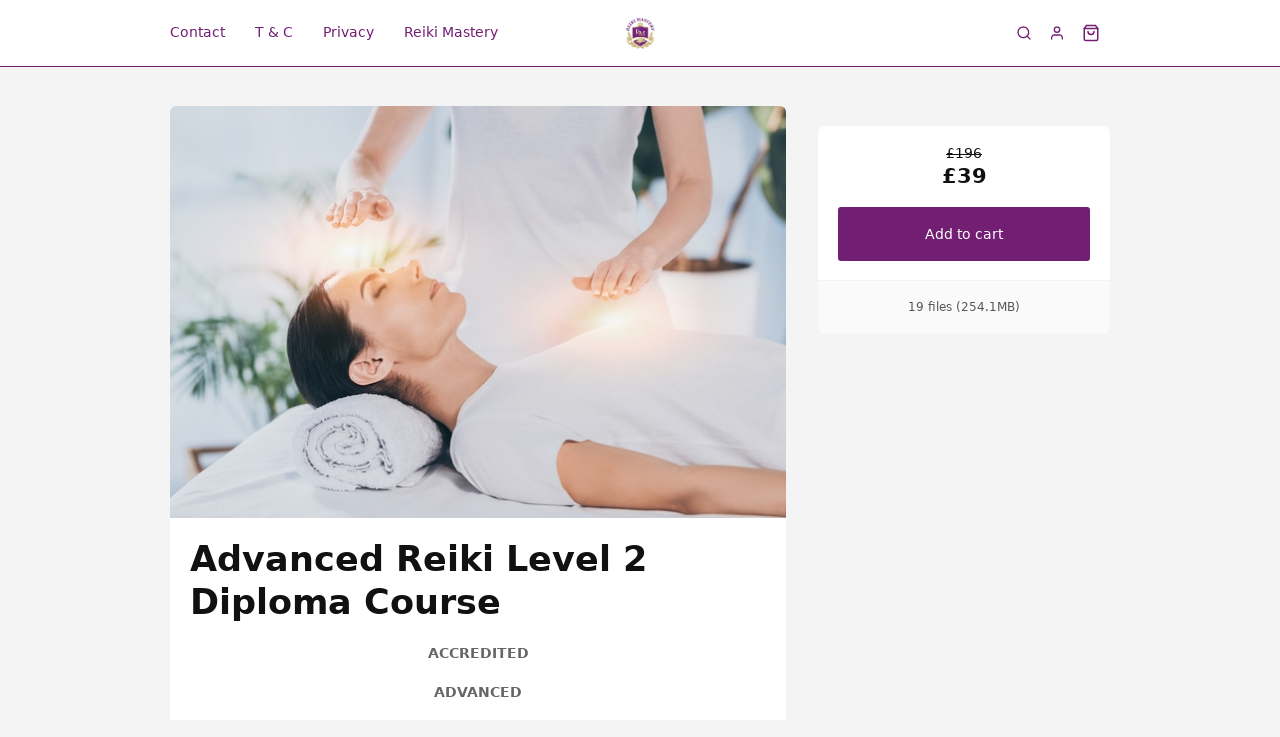

--- FILE ---
content_type: text/html; charset=utf-8
request_url: https://reiki-mastery.sellfy.store/p/reiki-2-course/
body_size: 20230
content:
<!DOCTYPE html>
<html lang="en">
  <head><meta charset="utf-8">
      <meta http-equiv="X-UA-Compatible" content="IE=edge">
      <meta name="viewport" content="width=device-width, initial-scale=1">
      <meta name="theme-color" content="#f4f4f4"><title>Advanced Reiki Level 2 Diploma Course</title>
        <meta property="og:title" content="Advanced Reiki Level 2 Diploma Course">
        <meta property="twitter:title" content="Advanced Reiki Level 2 Diploma Course"><meta property="og:site_name" content="Reiki Mastery Academy">
      <meta property="og:type" content="Website">
      <meta property="twitter:type" content="Website">
      <meta name="twitter:card" content="summary"><link rel="icon" href="https://d300b3jgvyc6sw.cloudfront.net/assets/images/public/default-store-logo/char_R_.png" type="image/png">
        <link
          rel="apple-touch-icon-precomposed"
          sizes="144x144"
          href="https://d300b3jgvyc6sw.cloudfront.net/assets/images/public/default-store-logo/char_R_.png"
        ><meta name="robots" content="index, follow"><link rel="stylesheet" href="https://assets.sellfy.store/static/gen/packed_store.libs.0902cab8.css"><link rel="stylesheet" href="https://assets.sellfy.store/static/gen/packed_store.0f9170ab.css"><meta property="og:image" content="https://media.sellfy.store/images/HJ1sBxZg/t6XG/Reiki_Level_2_Course_1240_x_830.jpg?w=1200">
<meta name="twitter:image" content="https://media.sellfy.store/images/HJ1sBxZg/t6XG/Reiki_Level_2_Course_1240_x_830.jpg?w=1200"><meta name="description" content="ACCREDITEDADVANCEDREIKI LEVEL 2 COURSE10 AUDIOS INCLUDEDBecome anAdvanced Reiki 2 PractitionerThis Advanced Reiki Level 2 Diploma Course is suitable for anyone ">
<meta property="og:title" content="Advanced Reiki Level 2 Diploma Course">
<meta property="og:description" content="ACCREDITEDADVANCEDREIKI LEVEL 2 COURSE10 AUDIOS INCLUDEDBecome anAdvanced Reiki 2 PractitionerThis Advanced Reiki Level 2 Diploma Course is suitable for anyone who has done the Reiki Level 1 Course and wishes to become certified as an Advanced Reiki Level 2 Practitioner.Reiki Level 2 Diploma Course:">
<meta property="og:type" content="product">
<meta property="og:price:amount" content="196.00">
<meta property="og:price:currency" content="GBP"><meta property="product:sale_price:amount" content="39.00">
<meta property="product:sale_price:currency" content="GBP"><meta name="twitter:card" content="summary_large_image">
<meta name="twitter:url" content="https://reiki-mastery.sellfy.store/p/reiki-2-course/">
<meta name="twitter:title" content="Advanced Reiki Level 2 Diploma Course">
<meta name="twitter:description" content="ACCREDITEDADVANCEDREIKI LEVEL 2 COURSE10 AUDIOS INCLUDEDBecome anAdvanced Reiki 2 PractitionerThis Advanced Reiki Level 2 Diploma Course is suitable for anyone who has done the Reiki Level 1 Course an">
<link rel="canonical" href="https://reiki-mastery.sellfy.store/p/reiki-2-course/">
<link rel="stylesheet" href="https://assets.sellfy.store/static/gen/packed_productpage.8bcb65cf.css"><script type="text/javascript">
  !function(f,b,e,v,n,t,s){if(f.fbq)return;n=f.fbq=function(){n.callMethod? n.callMethod.apply(n,arguments):n.queue.push(arguments)};if(!f._fbq)f._fbq=n; n.push=n;n.loaded=!0;n.version='2.0';n.queue=[];t=b.createElement(e);t.async=!0; t.src=v;s=b.getElementsByTagName(e)[0];s.parentNode.insertBefore(t,s)}(window, document,'script','https://connect.facebook.net/en_US/fbevents.js');
</script><script>
  fbq('init', '3019928788327103');
  fbq('track', 'PageView');
  window._fb = true;
</script><style>
  html[lang]{
    background-color: #f4f4f4;
    --global-background: #f4f4f4;
  }
  :root{
    --base-font-family: Nunito Sans, 'Nunito Sans', -apple-system, system-ui, sans-serif;
    --base-font-size: 14px;
    --heading-font-family: Nunito Sans, 'Nunito Sans', -apple-system, system-ui, sans-serif;
    --store-width: 980px;
    --button-color: #711e73;
    --button-text-color: #ffffff;
    --button-radius: 3px;
    --interface-radius: 6px;
    --button-outline: 0px;
    --store-bg-color: #f4f4f4;
  }
  .ui.input input,
  .ui.form textarea,
  .ui.form input:not([type]),
  .ui.form input[type='text'],
  .ui.form input[type='email'],
  .ui.form input[type='search'],
  .ui.form input[type='password'],
  .ui.form input[type='date'],
  .ui.form input[type='datetime-local'],
  .ui.form input[type='tel'],
  .ui.form input[type='time'],
  .ui.form input[type='url'],
  .ui.form input[type='number'],
  .ui.form select,
  .ui.form select option,
  .ui.button,
  .ui.modal,
  .ui.popup,
  [class$="store-content"],
  .ui.label,
  .embed-button .slfy-store,
  .ui.embed-popup *,
  .embed {
    font-family: Nunito Sans, 'Nunito Sans', -apple-system, system-ui, sans-serif;
  }
  .ui.header:not(h2),
  .ui.modal > .header,
  .header:not(h2){
    font-family: Nunito Sans, 'Nunito Sans', -apple-system, system-ui, sans-serif;
  }
  .fr_primary_button, a.fr_primary_button{
    background-color: #711e73;
    border-radius: 3px;
    color: #ffffff;}
  .fr_secondary_button{
    background-color: #ffffff;
    border-radius: 3px;
    color: #711e73;}
  .button{
    border-radius: 3px !important;
  }.breadcrumbs .item{
    color: currentColor !important;
    opacity: 0.7;
  }
  .breadcrumbs .item:last-child,
  .breadcrumbs .item:hover,
  .breadcrumbs .item:focus{
    opacity: 1;
  }
  .breadcrumbs .item::after{
    opacity: 0.7;
    color: currentColor !important;
  }
  .ui.button{
    background: #711e73 !important;
    color: #ffffff !important;
    border-radius: 3px !important;
    transition: 0.2s ease;}
  .ui.button:hover,
  .ui.button:focus{
    background-color: #711e73 !important;
    filter: brightness(1.15);
  }
  .error.module{
    padding-bottom: 5rem;
    padding-top: 2.5rem;
    text-align: center;
    flex-grow: 1;
  }
  .error.module h2{
    font-weight: bold;
    font-size: 2.5em;
  }
  .error.module p.description{
    font-size: 1em;
    margin-top: 0.75em;
    opacity: 0.8;
  }
</style><script>
  

window.GLOBALS = {
  ADMIN_URL: 'https://sellfy.com/user/',
  CAPTCHA_SITEKEY: '6LfhDZcUAAAAAIwIRr5Hma85hYH_X07qIfCn7Rv7',
  CAPTCHA_TYPE: 'g-recaptcha',
  CHECKOUT_URL: 'https://reiki-mastery.sellfy.store/checkout/',
  IS_PRODUCTION: true,
  SELLER_ID: '5fca277d69411716755e2195',
  STORE_HAS_SIGNIN: true,
  STORE_IN_MAINTENANCE: false,
  STORE_URL: 'https://reiki-mastery.sellfy.store/',
  STORE_USER_AUTHORIZED: false,
  AFFILIATE_PROGRAM_ENABLED: false,
  SHOW_AFFILIATE_PROGRAM_UI: false,
};
</script>
    

    
    <link rel="preconnect" href="https://assets.sellfy.store/" crossorigin>
    <link rel="preconnect" href="https://media.sellfy.store/" crossorigin>
    <link rel="preload" href="https://assets.sellfy.store/static/assets/fonts/dripicons-v2.woff" as="font" type="font/woff2" crossorigin>
    <link rel="preload" href="https://assets.sellfy.store/static/assets/themes/default/assets/fonts/icons.woff2" as="font" type="font/woff2" crossorigin>
          <link rel="preconnect" href="https://www.google.com">
          <link rel="preconnect" href="https://www.gstatic.com" crossorigin>
        
      </head>
  <body class="">
    <div itemscope itemtype="https://schema.org/WebSite">
      <meta itemprop="url" content="https://reiki-mastery.sellfy.store/">
      <meta itemprop="name" content="Reiki Mastery Academy">
    </div><div
        class="slfy-store
        p-nunito
        h-nunito
        b-14
        width-960
        
        product
        "
        style="background-color:#f4f4f4;background-image:url();background-position:center center;background-size:cover;"
      >
        <div class="user-panel"></div>
              <style>
  .navigation.module{
    --cart-background: #ffffff;
  }
  .navigation.module .actions {
      /* background: #ffffff; */
      color: #711E73;
  }
  .ui.popup.checkout.shopping-cart-content .ui.segment .header h6.ui.header,
  .ui.popup.checkout.shopping-cart-content .ui.segment h3.ui.header,
  .ui.popup.sign-in-content .ui.segment.content .basic.header h6.ui.header {
      font-family: Nunito Sans, 'Nunito Sans', -apple-system, system-ui, sans-serif;
  }
  .navmenu .item > .menu{
      background: #ffffff;
      --menu-bg: #ffffff;
  }
  .navmenu:not(.dropdown) .item.more-items{
    display: none !important;
  }
  .navmenu .more-items > .menu > .item > a > .icon{
    transform: rotate(-90deg);
  }
  .navmenu .more-items > .more > .icon {
    font-size: 0.875rem;
  }
  .navmenu .more-items > .menu > .item > .menu > .item a{
    display: flex;
    justify-content: space-between;
  }
  .divider{
    height: 100%;
    width: 1px;
    background: #711E73;
  }
  .open-mobile-menu{
    margin: -1em;
    padding: 1em;
  }
</style>
<div
  class="navigation module
  medium
  sticky-store-nav sticky
  
  
  "
style="
  color: #711E73;
  background-color: #ffffff;
  box-shadow: 0 0 0 1px rgba(113, 30, 115, 1);
  background-image: url();
  background-position: center center;
  background-size: cover;
  --backdrop-filter: blur(0.0px);
  --height: 60.0px;
--padding: 60.0px 20.0px 60.0px 20.0px;
--max-width: 100.0%;"
>
  
  <div class="container">
    <div class="content-wrapper center-logo" >
      <div class="logo-container"><a class="store-logo" href="https://reiki-mastery.sellfy.store/" data-disabled="false">
            <img
              src="https://d12swbtw719y4s.cloudfront.net/images/HJ1sBxZg/oOJ2yXHlk1eOeOqdnF2P/XgxlGVJSCq.jpeg"
              class="logo-image"
              alt="Reiki Mastery Academy"
              style="
                --border-radius: 120.0px;
                --aspect-ratio: auto;
              ">
          </a></div>
      <div class="navmenu menu left navigation-overflow overflow"><div class="item store-nav-item ">
          <a href="https://reiki-mastery.sellfy.store/contact-us/"
             target="_self"
             rel="noopener">
            Contact</a></div><div class="item store-nav-item ">
          <a href="https://reiki-mastery.sellfy.store/terms/"
             target="_self"
             rel="noopener">
            T &amp; C</a></div><div class="item store-nav-item ">
          <a href="https://reiki-mastery.sellfy.store/new-page-8/"
             target="_self"
             rel="noopener">
            Privacy</a></div><div class="item store-nav-item ">
          <a href="https://www.reiki-mastery.com"
             target="_blank"
             rel="noopener">
            Reiki Mastery</a></div><div class="item more-items">
          <span class="more">More<i class="icon dripicons-chevron-down"></i>
          </span>
          <div class="menu" tabindex="-1"></div>
        </div>
      </div>
      <div class="actions">
        
          <form class="item search store-search" action="/search/">
            <input type="search" name="search" value="" placeholder="Search..." autocomplete="off" style="color:#711E73;border-color:#711E73;">
            <svg
              xmlns="http://www.w3.org/2000/svg"
              width="18"
              height="18"
              viewBox="0 0 24 24"
              fill="none"
              stroke="currentColor"
              stroke-width="2"
              stroke-linecap="round"
              stroke-linejoin="round"
              class="icon"
            >
              <circle cx="11" cy="11" r="8"></circle>
              <line x1="21" y1="21" x2="16.65" y2="16.65"></line>
            </svg>
          </form>
        
        
        <div class="item sign-in">
          
          <div class="ui bottom right popup sign-in-content">
            <div class="ui segment content">
              <div class="sign-in-block">
                <div class="basic header">
                  <h4 class="ui header">Sign up</h4>
                </div>
                <form class="sign-up-to-store has-captcha">
                  <div class="sign-in-container">
                    <div class="email">
                      <input type="email" name="email" placeholder="Email" required>
                      </div>
                      <button
                        class="fr_primary_button centered sign-in g-recaptcha"
                        data-sitekey="6LfhDZcUAAAAAIwIRr5Hma85hYH_X07qIfCn7Rv7"
                        data-callback="submitSignUpForm"
                        data-action="submit"
                        type="submit">Sign up</button>
                  </div>
                  <p class="subtitle">We'll email you a code for a password-free sign up.</p>
                  <p class="subtitle">Purchases made with this email address will be shown in your account.</p>
                  <p class="subtitle alt">
                    <span class="content">Already have an account?</span>
                    <a class="ui link sign-in-link">Sign in</a>
                  </p>
                </form>
              </div>
              <div class="sign-up-block hidden">
                <div class="basic header">
                  <h4 class="ui header">Sign in</h4>
                </div>
                <form class="sign-in-to-store has-captcha">
                  <div class="sign-in-container">
                    <div class="email">
                      <input type="email" name="email" placeholder="Email" required>
                      </div>
                      <button
                        class="fr_primary_button centered sign-in g-recaptcha"
                        data-sitekey="6LfhDZcUAAAAAIwIRr5Hma85hYH_X07qIfCn7Rv7"
                        data-callback="submitSignInForm"
                        data-action="submit"
                        type="submit">Sign in</button>
                  </div>
                  <p class="subtitle">We'll email you a code for a password-free login.</p>
                  <p class="subtitle">Purchases made with this email address will be shown in your account.</p>
                  <p class="subtitle alt">
                    <span class="content">Don't have an account yet?</span>
                    <a class="ui link sign-up-link">Sign up</a>
                  </p>
                </form>
              </div>
              <div class="confirmation-message hidden">
                <div class="icon">
                  <svg width="48" height="48" viewBox="0 0 48 48" fill="none" xmlns="http://www.w3.org/2000/svg">
                    <path d="M42.4163 17.3756L24.4163 5.37562C24.293 5.29339 24.1482 5.24951 24 5.24951C23.8518 5.24951 23.707 5.29339 23.5837 5.37562L5.58375 17.3756C5.48101 17.4442 5.39679 17.537 5.33857 17.646C5.28034 17.7549 5.24992 17.8765 5.25 18V37.5C5.25 38.0967 5.48705 38.669 5.90901 39.091C6.33097 39.5129 6.90326 39.75 7.5 39.75H40.5C41.0967 39.75 41.669 39.5129 42.091 39.091C42.5129 38.669 42.75 38.0967 42.75 37.5V18C42.7501 17.8765 42.7197 17.7549 42.6614 17.646C42.6032 17.537 42.519 17.4442 42.4163 17.3756ZM19.4306 28.5L6.75 37.455V19.455L19.4306 28.5ZM20.9662 29.25H27.0337L39.7837 38.25H8.22375L20.9662 29.25ZM28.5694 28.5L41.25 19.455V37.455L28.5694 28.5ZM24 6.90187L40.6875 18.0206L27.0319 27.75H20.9681L7.32188 18.0206L24 6.90187Z" fill="currentColor"/>
                    </svg>
                </div>
                <p class="text">Check your email for a link</p>
              </div>
            </div>
          </div>
          
          <a class="sign-in-button" href="https://reiki-mastery.sellfy.store/u/" aria-label="Sign in">
            <svg
            xmlns="http://www.w3.org/2000/svg"
            width="18"
            height="18"
            viewBox="0 0 24 24"
            fill="none"
            stroke="currentColor"
            stroke-width="2"
            stroke-linecap="round"
            stroke-linejoin="round"
            class="icon"
            >
              <path d="M20 21V19C20 17.9391 19.5786 16.9217 18.8284 16.1716C18.0783 15.4214 17.0609 15 16 15H8C6.93913 15 5.92172 15.4214 5.17157 16.1716C4.42143 16.9217 4 17.9391 4 19V21"></path>
              <path d="M12 11C14.2091 11 16 9.20914 16 7C16 4.79086 14.2091 3 12 3C9.79086 3 8 4.79086 8 7C8 9.20914 9.79086 11 12 11Z"></path>
            </svg>
          </a>
        </div><div class="item cart shopping-cart-widget cart-items"
          data-href="/cart/5fca277d69411716755e2195/"
          data-base-template='#shoppingCartWidgetView'>
          <div class="ui bottom right popup checkout shopping-cart-content"></div>
          <a class="shopping-cart-button" href="https://reiki-mastery.sellfy.store/checkout/" aria-label="Shopping cart widget">
            <svg
              xmlns="http://www.w3.org/2000/svg"
              width="18"
              height="18"
              viewBox="0 0 24 24"
              fill="none"
              stroke="currentColor"
              stroke-width="2"
              stroke-linecap="round"
              stroke-linejoin="round"
            >
              <path
                d="M6 2L3 6v14a2 2 0 0 0 2 2h14a2 2 0 0 0 2-2V6l-3-4z"
              ></path>
              <line x1="3" y1="6" x2="21" y2="6"></line>
              <path d="M16 10a4 4 0 0 1-8 0"></path>
            </svg>
            <div class="cart-indicator item-count"></div>
          </a>
        </div><div class="divider"></div>
        <div class="item mobile-menu">
          <div class="icon-container open-mobile-menu">
            <svg
              xmlns="http://www.w3.org/2000/svg"
              width="18"
              height="18"
              viewBox="0 0 24 24"
              fill="none"
              stroke="currentColor"
              stroke-width="2"
              stroke-linecap="round"
              stroke-linejoin="round"
              class="icon"
            >
              <line x1="3" y1="12" x2="21" y2="12"></line>
              <line x1="3" y1="6" x2="21" y2="6"></line>
              <line x1="3" y1="18" x2="21" y2="18"></line>
            </svg>
          </div>
          <div class="menu-container">
            <div class="close spacer"></div>
            <div class="menu-panel" style="color:#711E73;--background-color:#ffffff;">
              <div class="header">
                <div class="left panel">
                  <div class="back-action">
                    <svg width="24" height="24" viewBox="0 0 24 24" fill="none" xmlns="http://www.w3.org/2000/svg">
                      <path d="M9 5.25L2.25 12L9 18.75" stroke="currentColor" stroke-width="1.5" stroke-linecap="round" stroke-linejoin="round"/>
                      <path d="M3 12L22 12" stroke="currentColor" stroke-width="1.5" stroke-linecap="round" stroke-linejoin="round"/>
                      </svg>
                  </div>
                </div>
                <div class="right panel"><div class="language-switcher store-language">
                      <select class="auto-width" aria-label="Select language"><option value="en" selected=&#34;selected&#34;>
                          English
                        </option><option value="es" >
                          Español
                        </option><option value="pt" >
                          Português
                        </option><option value="fr" >
                          Français
                        </option><option value="de" >
                          Deutsch
                        </option><option value="it" >
                          Italiano
                        </option><option value="ru" >
                          Русский
                        </option></select>
                      <div class="icon-container">
                        <svg
                          xmlns="http://www.w3.org/2000/svg"


                          viewBox="0 0 24 24"
                          fill="none"
                          stroke="currentColor"
                          stroke-width="2"
                          stroke-linecap="round"
                          stroke-linejoin="round"
                          class="icon"
                        >
                          <polyline points="6 9 12 15 18 9"></polyline>
                        </svg>
                      </div>
                    </div><div class="action close">
                    <svg xmlns="http://www.w3.org/2000/svg" viewBox="0 0 32 32" fill="currentColor"><title>close</title><polygon class="cls-1" points="24 9.4 22.6 8 16 14.6 9.4 8 8 9.4 14.6 16 8 22.6 9.4 24 16 17.4 22.6 24 24 22.6 17.4 16 24 9.4"/></svg>
                  </div>
                </div>
              </div>
              <div class="item-wrapper">
                <div class="item-grid">
                  <div class="column first">
                    <div class="items"><a
                        class="item "
                        data-id="60ca6574-12cc-4f93-8e37-2df963d975df"
                        href="https://reiki-mastery.sellfy.store/contact-us/"
                        target="_self"
                        rel="noopener"
                      >
                        Contact</a><a
                        class="item "
                        data-id="4c1c8ead-0e46-4dab-896c-d10564c88d61"
                        href="https://reiki-mastery.sellfy.store/terms/"
                        target="_self"
                        rel="noopener"
                      >
                        T &amp; C</a><a
                        class="item "
                        data-id="76ad86d5-6ddc-4669-9a4f-258a3785b8ce"
                        href="https://reiki-mastery.sellfy.store/new-page-8/"
                        target="_self"
                        rel="noopener"
                      >
                        Privacy</a><a
                        class="item "
                        data-id="01315dce-2a16-4096-851b-8d1d403bfd20"
                        href="https://www.reiki-mastery.com"
                        target="_blank"
                        rel="noopener"
                      >
                        Reiki Mastery</a></div>
                  </div>
                  <div class="column second"></div>
                  <div class="column third"></div>
                </div>
              </div>
              
              <div class="account-menu">
                <div class="items">
                  
                  <a href="https://reiki-mastery.sellfy.store/u/signin/" class="item">Sign in</a>
                  
                </div>
              </div>
              
            </div>
          </div>
        </div>
        
      </div>
    </div>
  </div>
</div>
            
              
<div
  class="productpage module"
  style="
  background-color:transparent;
  background-image:url();
  background-position:center center;
  background-size:cover;
  color:#666666;
  --card-background: #ffffff;
  --title-color: #111111;
  --sidebar-text-color: #111111;
  --product-page-bg-color: transparent;
  --card-radius: var(--interface-radius);"
>
  
  <div class="mobile-add-to-cart">
    <div class="product-data ">
      <div class="starts-from">Starting from:</div>
      <div class="price-container">
        <del class="old-price ">&pound;196</del><p class="current-price">
            &pound;39
          </p></div></div>
    <div class="actions">
      <button class="fr_primary_button sticky-buy-now-button "
              data-text="Add to cart"
              data-cart-type="Cart"
              data-href="/cart/subscription/5fca277d69411716755e2195/"
              type="submit"
              data-variable=""
              data-pwyw=""
               >
        Add to cart
      </button></div>
  </div>
  <div class="container">
    
    <div class="product-wrap">
      <div
        class="ui equal height stackable grid content-grid"
        itemtype="http://schema.org/Product"
        itemscope
      >
        <div class="product-details column rounded-corner left-content">
          <div class="product-info">
            <div
              class="ui segment product-item feed-view productpage-view"
              data-key="yehvsx"
            >
              <div class="product-image" id="productImageView"></div>
              <div class="product-meta">
                <div class="product-meta-info">
                  <h1
                    class="product-top-header"
                    itemprop="name"
                    title="Advanced Reiki Level 2 Diploma Course"
                  >
                    Advanced Reiki Level 2 Diploma Course
                  </h1>
                  
                  
                  <div class="product-description" itemprop="description">
                    <div style="text-align: center;"><strong>ACCREDITED</strong></div>
<div style="text-align: center;"><strong></strong><strong>ADVANCED</strong></div>
<div style="text-align: center;"><strong>REIKI LEVEL 2 COURSE</strong></div>
<div style="text-align: center;"><strong>10 AUDIOS INCLUDED</strong></div>
<div style="text-align: center;"><strong>Become an</strong></div><div style="text-align: center;"><strong>Advanced Reiki 2 Practitioner<br></strong></div>
<div style="text-align: left;">This Advanced Reiki Level 2 Diploma Course is suitable for anyone who has done the Reiki Level 1 Course and wishes to become certified as an Advanced Reiki Level 2 Practitioner.</div>
<p><strong><span style="text-decoration: underline;">Reiki Level 2 Diploma Course:</span><br>&nbsp;<br>Advanced Reiki Level 2 Manual<br>Client Treatment Manual<br>Reiki 2 Course Presentation&nbsp;<br>Reiki Level 2 Attunement<br>Reiki Level 2 Course Certificate&nbsp;<br>5 x Reiki Level 2 Course Audios<br>1 x Symbol Self Healing Audio<br>3 x Reiki Symbol Meditations<br>Bonus: Daily Affirmations&nbsp;<br>Weekly Reiki Healing Share<br>Monthly Reiki Empowerment<br>Online Tutor Support</strong></p>
<ul style="text-align: left;"></ul>
<div style="text-align: left;"><img class="preview" style="max-width: 100%;" src="https://media.sellfy.store/images/HJ1sBxZg/39cj/reiki_healing.jpg"></div>
<div style="text-align: left;">You will receive a comprehensive 185 page&nbsp;<strong>Advanced&nbsp;Reiki Level 2 Diploma Course</strong> <strong>Manual</strong>, plus, a 50+ page <strong>Client Treatment Manual. </strong>In addition, you will receive&nbsp;10 audios to accompany this course, so that you can practice some of the practical aspects for this Reiki Level 2 Diploma Course in the comfort of your own home, at your leisure.&nbsp;</div>
<div style="text-align: left;"><strong>With professional, easy-to-use digital download learning materials included, this online Advanced&nbsp;Reiki Level 2 Diploma Course provides advanced, indepth information, meditations and energy practices as well as practical, step-by-step guidance on all aspects of Reiki, so that you can become a confident Advanced Reiki Level 2 Practitioner.&nbsp;</strong></div>
<div style="text-align: left;">As well as receiving your comprehensive Advanced&nbsp;Reiki Level 2 Diploma Course Manual packed with detailed knowledge and step-by-step exercises, you will also receive your&nbsp;Client Treatment Manual with advanced protocol and information for working with paying clients. In addition, there is a narrated <strong>Reiki Level 2 Diploma Course Presentation</strong> to guide you through the main points of the course.</div>
<div style="text-align: left;"><strong>With this highly insightful Advanced&nbsp;Reiki Level 2 Diploma Course, you can gain access to the recently discovered original teachings of Usui. These include the ancient philosophies that Usui taught his students, which can help you to access high vibrational energies and strengthen your Reiki connection for more empowered Reiki Self Healing and Reiki Treatments.</strong></div>
<div style="text-align: left;"><img class="preview" style="max-width: 100%;" src="https://media.sellfy.store/images/HJ1sBxZg/ZOFj/hands_on_reiki_jpeg.jpg"></div>
<div style="text-align: left;">&nbsp;You will be introduced to the Reiki Symbols, their origins, characteristics and how to use them. Then, you can practice sensing their energy using the <strong>Reiki Symbol Meditations </strong>which can help to deepen your knowledge of the Reiki Symbols and help you to internalise their energy which can empower your use of the Reiki Symbols. Plus, you will receive a <strong>Reiki Symbol Self Healing</strong> audio that can help you to practice integrating the Reiki Symbols into your Reiki Self Healing.</div>
<div style="text-align: left;">Many students love learning about Distant Healing and you will receive an audio to guide you in giving <strong>Distant Reiki Healing</strong> to anyone you wish. You can use this audio anytime you want to give the gift of Reiki's love and light to anyone or anything that you care about including friends, family, colleagues, pets, the planet and world situations. You will also be given a format to follow for giving <strong>Remote Reiki Healing</strong> to friends, family or paying clients.</div>
<div style="text-align: left;">There is also a&nbsp;<strong>Light Healing</strong> audio which can help you to tap into an even higher frequency now that you are at this Reiki Level 2 level. Learn about and align yourself with the spirit guides that wish to work with you at this stage of your journey, including the Ascended Masters and Archangels. They can help you to clear the past, so that you can move forward with your life.</div>
<div style="text-align: left;">You will also receive a&nbsp;<strong>Prayer of Protection </strong>audio<strong>&nbsp;</strong>to use before working with clients and the <strong>Universal Prayer </strong>which is a healing in itself, that you can use anytime, so that you can clear & rebalance your energy.</div>
<div style="text-align: left;">Plus, you will receive an audio to guide you in the <strong>original energy practices </strong>which the founder of Reiki, Dr. Mikao Usui, originally taught his students, to expand their energy field and raise their vibration and consciousness.</div>
<div style="text-align: left;">In addition, you will also receive the Bonus Audio -&nbsp;<strong>Daily Reiki Affirmations</strong>&nbsp;- which you can use every day, repeated as a mantra, to empower the Reiki Precepts.</div>
<div style="text-align: left;"><img class="preview" style="max-width: 100%;" src="https://media.sellfy.store/images/HJ1sBxZg/B6Lh/angels_copy.jpg"></div>
<div style="text-align: left;">Once you have completed this course and received your certificate, you can work with paying clients as an <strong>Advanced Reiki Level 2 Practitioner</strong>.</div>
<div style="text-align: left;">Continue your Reiki Mastery journey, so that you can empower your Reiki connection by raising your vibration and consciousness further, on your path of enlightenment.&nbsp;</div>
<p style="text-align: center;"><strong>"A very indepth course with loads of information on the original teachings of Reiki which is fascinating - really helped me to feel empowered with the Reiki symbols - thank you".</strong></p>
<p style="text-align: center;">&nbsp;</p>
<p style="text-align: center;"><strong>SHINE THE LIGHT OF REIKI</strong></p>
<p><strong></strong></p>
<div style="text-align: center;"><strong>Become an </strong></div><div style="text-align: center;"><strong>Advanced Reiki 2 Practitioner<br></strong></div>
<div style="text-align: center;"><strong> </strong></div>
<div style="text-align: center;"><strong>BUY TODAY</strong></div>
<div style="text-align: center;"><strong>Limited Offer</strong>&nbsp;</div>
<div style="text-align: center;">Once you have finished checkout and bought your course, you will receive an Order Confirmation email. This Confirmation email will direct you to download & save your digital learning materials to Dropbox or your chosen device. Please check your inbox & spam folders for your Order Confirmation email.</div>
<p></p>
<div style="text-align: center;"><strong>© Reiki Mastery Academy 2021. All Rights Reserved.<br>Reiki Level 2 Diploma Course is the copyright of Reiki Mastery Academy.</strong></div>
<div style="text-align: center;"><strong>You may not, except with our express written permission, copy, pass on to another person, distribute or commercially exploit the contents of this course in any format.</strong></div>
                  </div></div>
              </div>
            </div>
            
            <script>
              if (window._ga) {
                ga('clientTracker.ec:addProduct', {
                  id: 'yehvsx',
                });
                ga('clientTracker.ec:setAction', 'detail');
              }
              if (window._ga4) {
                try {
                  gtag("event", "view_item", {
                    currency: 'GBP',
                    value: '196.00',
                    items: [
                      {
                        item_id: 'yehvsx',
                        item_name: 'Advanced Reiki Level 2 Diploma Course',
                        index: 0,
                        item_category: '',
                        price: '196.00',
                        quantity: 1
                      }
                    ]
                  });
                } catch (e) {}
              }
              if (window._fb) {
                fbq('track', 'ViewContent', {
                  content_type: 'product',
                  content_ids: 'yehvsx',
                });
              }
            </script>
          </div>
        </div>
        <div class="buy-button column right-sidebar">
          <div class="sidebar-product-info sticky">
            <div class="ui segments">
              <div
                class="ui segment primary sidebar-price-wrap"
                itemtype="http://schema.org/Offer"
                itemprop="offers"
                itemscope
              >
                <del
                  class="old-price "
                >
                  &pound;196
                </del><form
                  class="shopping-cart-item-add-form"
                  action="https://reiki-mastery.sellfy.store/checkout/"
                >
                  <p class="current-price ">
                      <span class="starts-from">Starting from:</span>
                      &pound;39
                    </p><div id="sidebar_product_fields" class="ui form fields-form"></div><button class="fr_primary_button fr_fluid fr_large buy-now-button preload  add-to-cart"
          data-text="Add to cart"
          data-cart-type="Cart"
          data-href="/cart/subscription/5fca277d69411716755e2195/"
          type="submit" >
    Add to cart
  </button>
<input name="product" type="hidden" value="yehvsx"><input name="discount_id" type="hidden" value="65a2901bda064c56d94051cb"></form>
                <meta
                  itemprop="priceCurrency"
                  content="GBP"
                />
                <meta
                  itemprop="price"
                  content="196.00"
                />
                <link itemprop="url" href="https://reiki-mastery.sellfy.store/p/reiki-2-course/" />
                <meta
                  itemprop="availability"
                  content="https://schema.org/InStock"
                />
              </div>
              <div class="ui centered secondary segment sidebar-product-meta">
                <div class="file-info">
                  <div class="file-info-label">
                    19 files (254.1MB)
                  </div>
                </div>
              </div>
            </div>
          </div>
        </div>
        <meta itemprop="sku" content="yehvsx">
        <meta itemprop="productID" content="yehvsx">
      </div>
    </div>
  </div>
</div>
<style>
  .productpage .fr_primary_button.fr_fluid{
    font-size: 1em;
  }
  .productpage .ui.form select{
    background-image: url('data:image/svg+xml;utf8,<svg xmlns="http://www.w3.org/2000/svg" width="16" height="16" viewBox="0 0 24 24" fill="none" stroke="%23111111" stroke-width="2" stroke-linecap="round" stroke-linejoin="round" vector-effect="non-scaling-stroke"><polyline points="6 9 12 15 18 9"></polyline></svg>') !important;
  }
  .productpage .ui.form select option{
    background: #ffffff;
    color: #111111;
  }
  .productpage .ui.form select option:disabled{
    background: #ffffff;
    color: #999999;
  }
  .productpage.module.unsegmented .ui.segment,
  .productpage.module.unsegmented .ui.segments{
    box-shadow: none !important;
  }
  .productpage.module.unsegmented .sidebar-product-meta::before{
    content: none;
  }
  .productpage.module .ui.form select,
  .productpage.module .ui.form select:focus,
  .productpage.module .ui.form select:hover{
      background-color: transparent;
      box-shadow: 0 0 0 1px currentColor inset !important;
  }
  .productpage.module .ui.loading.segment > *,
  .productpage.module .ui.loading.form .ui.segment > *{
      visibility: hidden;
  }
  .productpage.module .ui.loading.segment::before,
  .productpage.module .ui.loading.form::before{
    background: transparent;
  }
  .productpage.module .ui.loading.segment::after,
  .productpage.module .ui.loading.form::after{
    position: absolute;
    content: "";
    top: 50%;
    left: 50%;
    margin: -1.5em 0em 0em -1.5em;
    width: 2em;
    height: 2em;
    -webkit-animation: segment-spin 0.6s linear;
    animation: segment-spin 0.6s linear;
        animation-iteration-count: 1;
    -webkit-animation-iteration-count: infinite;
    animation-iteration-count: infinite;
    border-radius: 500rem;
    border-color: #aaaaaa rgba(0, 0, 0, 0.1) rgba(0, 0, 0, 0.1) rgba(0, 0, 0, 0.1);
    border-style: solid;
    border-width: 0.2em;
    box-shadow: 0px 0px 0px 1px transparent;
    visibility: visible;
    background-image: unset;
    z-index: 101;
  }

  .productpage.module .right-sidebar{
    color: var(--sidebar-text-color)
  }
  .productpage.module .reviews-loading{
    min-height: 12em;
    margin-top: 1.25rem;
  }
  .productpage.module .review-totals.description{
    margin-top: 1em;
    display: flex;
    gap: 1ch;
    cursor: pointer;
    align-items: center;
    line-height: normal;
  }
  .productpage.module .review-totals.description .totals{
    text-decoration: underline;
  }
  .productpage.module .review-totals.description:hover .totals{
    text-decoration: none;
  }
  .productpage.module .review-totals.description .stars{
    display: flex;
    gap: 0.125em;
  }
  .productpage.module .review-totals.description .stars .star{
    position: relative;
  }
  .productpage.module .review-totals.description .stars .star svg{
    display: block;
  }
  .productpage.module .review-totals.description .stars .star .half{
    opacity: 0.24;
    width: 50%;
    contain: paint;
  }
  .productpage.module .review-totals.description .stars .star .half:nth-child(2){
    direction: rtl;
    top: 0;
    left: 50%;
    position: absolute;
  }
  .productpage.module .review-totals.description .stars .star .half.selected{
    opacity: 1;
  }
</style>
<script>window.GLOBALS.gallery = {
    items: [{
        html: "\u003cimg\n  itemprop=\"image\"\n  alt=\"Advanced Reiki Level 2 Diploma Course\"\n  style=\"--width: 620px;--height: 415px;\"\n  width=\"620px\"\n  height=\"415px\"\n  src=\"https://media.sellfy.store/images/HJ1sBxZg/t6XG/Reiki_Level_2_Course_1240_x_830.jpg?w=620\"\n  srcset=\"https://media.sellfy.store/images/HJ1sBxZg/t6XG/Reiki_Level_2_Course_1240_x_830.jpg?w=2840 2840w,https://media.sellfy.store/images/HJ1sBxZg/t6XG/Reiki_Level_2_Course_1240_x_830.jpg?w=2120 2120w,https://media.sellfy.store/images/HJ1sBxZg/t6XG/Reiki_Level_2_Course_1240_x_830.jpg?w=1880 1880w,https://media.sellfy.store/images/HJ1sBxZg/t6XG/Reiki_Level_2_Course_1240_x_830.jpg?w=1640 1640w,https://media.sellfy.store/images/HJ1sBxZg/t6XG/Reiki_Level_2_Course_1240_x_830.jpg?w=1400 1400w,https://media.sellfy.store/images/HJ1sBxZg/t6XG/Reiki_Level_2_Course_1240_x_830.jpg?w=1240 1240w,https://media.sellfy.store/images/HJ1sBxZg/t6XG/Reiki_Level_2_Course_1240_x_830.jpg?w=1160 1160w,https://media.sellfy.store/images/HJ1sBxZg/t6XG/Reiki_Level_2_Course_1240_x_830.jpg?w=1040 1040w,https://media.sellfy.store/images/HJ1sBxZg/t6XG/Reiki_Level_2_Course_1240_x_830.jpg?w=800 800w,https://media.sellfy.store/images/HJ1sBxZg/t6XG/Reiki_Level_2_Course_1240_x_830.jpg?w=620 620w,https://media.sellfy.store/images/HJ1sBxZg/t6XG/Reiki_Level_2_Course_1240_x_830.jpg?w=600 600w,https://media.sellfy.store/images/HJ1sBxZg/t6XG/Reiki_Level_2_Course_1240_x_830.jpg?w=580 580w,https://media.sellfy.store/images/HJ1sBxZg/t6XG/Reiki_Level_2_Course_1240_x_830.jpg?w=460 460w,https://media.sellfy.store/images/HJ1sBxZg/t6XG/Reiki_Level_2_Course_1240_x_830.jpg?w=440 440w,https://media.sellfy.store/images/HJ1sBxZg/t6XG/Reiki_Level_2_Course_1240_x_830.jpg?w=300 300w,https://media.sellfy.store/images/HJ1sBxZg/t6XG/Reiki_Level_2_Course_1240_x_830.jpg?w=260 260w\"\n  sizes=\"(min-width: 620px) 620px, 100w\"\n  data-width=\"1240\"\n  data-height=\"830\"\n  data-original=\"https://media.sellfy.store/images/HJ1sBxZg/t6XG/Reiki_Level_2_Course_1240_x_830.jpg\"\n  onload=\"this.style.height=\u0027auto\u0027\"\u003e",
        kind: 'image',
        url: 'https://media.sellfy.store/images/HJ1sBxZg/t6XG/Reiki_Level_2_Course_1240_x_830.jpg?w=620',
        id: '640b121465ec9e21b86f1a74'
      },]
  };
</script>


<script async defer src="https://assets.sellfy.store/static/gen/packed_store_account.c1fa27a8.js"></script>
            
              <div class="products relatedProducts module" style="
  background-color:transparent;
  background-image:url();
  background-position:center center;
  background-size:cover">
  
  <div class="container"><h2 style="color:#111111">More products</h2><div class="ui three column doubling stackable grid product">
      
        
    <div class="product-item column" itemtype="http://schema.org/Product" itemscope>
      <div class="product-card card-shaped"
        style="
          color: #111111;
          --card-radius: 6px;
          box-shadow: 0 0 0 1px rgba(0, 0, 0, 0.05);"
          data-key="zidmgx"><div
          class="badge square"
          style="background-color:#D9DBF1;color:#ffffff;left:0;"
        >SALE</div><a
          href="https://reiki-mastery.sellfy.store/p/heart-releasing-meditation/"
          data-key="zidmgx"
          target="_self"
          class="preview"
          aria-label="Deep Releasing Heart Healing"
        >
          <img
  itemprop="image"
  alt="Deep Releasing Heart Healing"
  style="--width: 300px;--height: 209px;"
  width="300px"
  height="209px"
  src="https://media.sellfy.store/images/HJ1sBxZg/SWDe/swirl_jpeg_1240_x_860.jpg?w=300"
  srcset="https://media.sellfy.store/images/HJ1sBxZg/SWDe/swirl_jpeg_1240_x_860.jpg?w=2840 2840w,https://media.sellfy.store/images/HJ1sBxZg/SWDe/swirl_jpeg_1240_x_860.jpg?w=2120 2120w,https://media.sellfy.store/images/HJ1sBxZg/SWDe/swirl_jpeg_1240_x_860.jpg?w=1880 1880w,https://media.sellfy.store/images/HJ1sBxZg/SWDe/swirl_jpeg_1240_x_860.jpg?w=1640 1640w,https://media.sellfy.store/images/HJ1sBxZg/SWDe/swirl_jpeg_1240_x_860.jpg?w=1400 1400w,https://media.sellfy.store/images/HJ1sBxZg/SWDe/swirl_jpeg_1240_x_860.jpg?w=1240 1240w,https://media.sellfy.store/images/HJ1sBxZg/SWDe/swirl_jpeg_1240_x_860.jpg?w=1160 1160w,https://media.sellfy.store/images/HJ1sBxZg/SWDe/swirl_jpeg_1240_x_860.jpg?w=1040 1040w,https://media.sellfy.store/images/HJ1sBxZg/SWDe/swirl_jpeg_1240_x_860.jpg?w=800 800w,https://media.sellfy.store/images/HJ1sBxZg/SWDe/swirl_jpeg_1240_x_860.jpg?w=620 620w,https://media.sellfy.store/images/HJ1sBxZg/SWDe/swirl_jpeg_1240_x_860.jpg?w=600 600w,https://media.sellfy.store/images/HJ1sBxZg/SWDe/swirl_jpeg_1240_x_860.jpg?w=580 580w,https://media.sellfy.store/images/HJ1sBxZg/SWDe/swirl_jpeg_1240_x_860.jpg?w=460 460w,https://media.sellfy.store/images/HJ1sBxZg/SWDe/swirl_jpeg_1240_x_860.jpg?w=440 440w,https://media.sellfy.store/images/HJ1sBxZg/SWDe/swirl_jpeg_1240_x_860.jpg?w=300 300w,https://media.sellfy.store/images/HJ1sBxZg/SWDe/swirl_jpeg_1240_x_860.jpg?w=260 260w"
  sizes="(min-width: 300px) 300px, 100w"
  data-width="1240"
  data-height="860"
  data-original="https://media.sellfy.store/images/HJ1sBxZg/SWDe/swirl_jpeg_1240_x_860.jpg"
  onload="this.style.height='auto'">
        </a><div class="meta-content" style="background-color: #ffffff;"><a
                href="https://reiki-mastery.sellfy.store/p/heart-releasing-meditation/"
                data-key="zidmgx"
                target="_self"
                class="title"
                style="
                  text-align: left;
                  font-weight: ;
                  font-style: ;
                  font-size: ;
                  "
              ><span>Deep Releasing Heart Healing</span></a><div class="actions" style="border-color: rgba(0, 0, 0, 0.05)"><a
                    class="action left"
                    href="https://reiki-mastery.sellfy.store/p/heart-releasing-meditation/"
                    data-key="zidmgx"
                    target="_self"
                  >
                    <div class="price-container" style="
                      font-weight: ;
                      font-style: ;
                      font-size: ;
                      "><div class="price-old">&pound;9</div><div class="price">&pound;6</div>
                    </div>
                  </a><div class="action right"><a
                        href="https://reiki-mastery.sellfy.store/p/heart-releasing-meditation/"
                        data-key="zidmgx"
                        data-outofstock="0"
                        target="_self"
                        class="buy-button add-to-shopping-cart Cart"
                        style="
                          background-color: #711e73;
                          color: #ffffff;
                          border-color: #ffffff;
                          border-radius: 3px;
                          --color: #ffffff;
                          "
                      >
                <span
                  style="background-color: #ffffff;border-radius: 3px;"
                  class="hoverlay"
                ></span
                >Add to cart
                      </a></div></div></div>
          <meta itemprop="name" content="Deep Releasing Heart Healing" />
          <span itemtype="http://schema.org/Offer" itemprop="offers" itemscope>
      <meta itemprop="priceCurrency" content="GBP" />
        <meta itemprop="price" content="9.00" />
        <meta itemprop="availability"
              content="https://schema.org/InStock" />
    </span></div>
      <script>
        if (window._ga) {
          ga('clientTracker.ec:addImpression', { 'id': 'zidmgx' });
        }
      </script>
    </div>
  
      
        
    <div class="product-item column" itemtype="http://schema.org/Product" itemscope>
      <div class="product-card card-shaped"
        style="
          color: #111111;
          --card-radius: 6px;
          box-shadow: 0 0 0 1px rgba(0, 0, 0, 0.05);"
          data-key="o6rxv9"><div
          class="badge square"
          style="background-color:#D9DBF1;color:#ffffff;left:0;"
        >SALE</div><a
          href="https://reiki-mastery.sellfy.store/p/cleansing-heart-healing-meditation/"
          data-key="o6rxv9"
          target="_self"
          class="preview"
          aria-label="Cleansing and Clearing Heart Healing"
        >
          <img
  itemprop="image"
  alt="Cleansing and Clearing Heart Healing"
  style="--width: 300px;--height: 209px;"
  width="300px"
  height="209px"
  src="https://media.sellfy.store/images/HJ1sBxZg/zNm6/open_crown_copy_1240_x_860.jpg?w=300"
  srcset="https://media.sellfy.store/images/HJ1sBxZg/zNm6/open_crown_copy_1240_x_860.jpg?w=2840 2840w,https://media.sellfy.store/images/HJ1sBxZg/zNm6/open_crown_copy_1240_x_860.jpg?w=2120 2120w,https://media.sellfy.store/images/HJ1sBxZg/zNm6/open_crown_copy_1240_x_860.jpg?w=1880 1880w,https://media.sellfy.store/images/HJ1sBxZg/zNm6/open_crown_copy_1240_x_860.jpg?w=1640 1640w,https://media.sellfy.store/images/HJ1sBxZg/zNm6/open_crown_copy_1240_x_860.jpg?w=1400 1400w,https://media.sellfy.store/images/HJ1sBxZg/zNm6/open_crown_copy_1240_x_860.jpg?w=1240 1240w,https://media.sellfy.store/images/HJ1sBxZg/zNm6/open_crown_copy_1240_x_860.jpg?w=1160 1160w,https://media.sellfy.store/images/HJ1sBxZg/zNm6/open_crown_copy_1240_x_860.jpg?w=1040 1040w,https://media.sellfy.store/images/HJ1sBxZg/zNm6/open_crown_copy_1240_x_860.jpg?w=800 800w,https://media.sellfy.store/images/HJ1sBxZg/zNm6/open_crown_copy_1240_x_860.jpg?w=620 620w,https://media.sellfy.store/images/HJ1sBxZg/zNm6/open_crown_copy_1240_x_860.jpg?w=600 600w,https://media.sellfy.store/images/HJ1sBxZg/zNm6/open_crown_copy_1240_x_860.jpg?w=580 580w,https://media.sellfy.store/images/HJ1sBxZg/zNm6/open_crown_copy_1240_x_860.jpg?w=460 460w,https://media.sellfy.store/images/HJ1sBxZg/zNm6/open_crown_copy_1240_x_860.jpg?w=440 440w,https://media.sellfy.store/images/HJ1sBxZg/zNm6/open_crown_copy_1240_x_860.jpg?w=300 300w,https://media.sellfy.store/images/HJ1sBxZg/zNm6/open_crown_copy_1240_x_860.jpg?w=260 260w"
  sizes="(min-width: 300px) 300px, 100w"
  data-width="1240"
  data-height="860"
  data-original="https://media.sellfy.store/images/HJ1sBxZg/zNm6/open_crown_copy_1240_x_860.jpg"
  onload="this.style.height='auto'">
        </a><div class="meta-content" style="background-color: #ffffff;"><a
                href="https://reiki-mastery.sellfy.store/p/cleansing-heart-healing-meditation/"
                data-key="o6rxv9"
                target="_self"
                class="title"
                style="
                  text-align: left;
                  font-weight: ;
                  font-style: ;
                  font-size: ;
                  "
              ><span>Cleansing and Clearing Heart Healing</span></a><div class="actions" style="border-color: rgba(0, 0, 0, 0.05)"><a
                    class="action left"
                    href="https://reiki-mastery.sellfy.store/p/cleansing-heart-healing-meditation/"
                    data-key="o6rxv9"
                    target="_self"
                  >
                    <div class="price-container" style="
                      font-weight: ;
                      font-style: ;
                      font-size: ;
                      "><div class="price-old">&pound;9</div><div class="price">&pound;6</div>
                    </div>
                  </a><div class="action right"><a
                        href="https://reiki-mastery.sellfy.store/p/cleansing-heart-healing-meditation/"
                        data-key="o6rxv9"
                        data-outofstock="0"
                        target="_self"
                        class="buy-button add-to-shopping-cart Cart"
                        style="
                          background-color: #711e73;
                          color: #ffffff;
                          border-color: #ffffff;
                          border-radius: 3px;
                          --color: #ffffff;
                          "
                      >
                <span
                  style="background-color: #ffffff;border-radius: 3px;"
                  class="hoverlay"
                ></span
                >Add to cart
                      </a></div></div></div>
          <meta itemprop="name" content="Cleansing and Clearing Heart Healing" />
          <span itemtype="http://schema.org/Offer" itemprop="offers" itemscope>
      <meta itemprop="priceCurrency" content="GBP" />
        <meta itemprop="price" content="9.00" />
        <meta itemprop="availability"
              content="https://schema.org/InStock" />
    </span></div>
      <script>
        if (window._ga) {
          ga('clientTracker.ec:addImpression', { 'id': 'o6rxv9' });
        }
      </script>
    </div>
  
      
        
    <div class="product-item column" itemtype="http://schema.org/Product" itemscope>
      <div class="product-card card-shaped"
        style="
          color: #111111;
          --card-radius: 6px;
          box-shadow: 0 0 0 1px rgba(0, 0, 0, 0.05);"
          data-key="ilskxe"><div
          class="badge square"
          style="background-color:#D9DBF1;color:#ffffff;left:0;"
        >SALE</div><a
          href="https://reiki-mastery.sellfy.store/p/heart-healing-meditations/"
          data-key="ilskxe"
          target="_self"
          class="preview"
          aria-label="Heart Healing Meditation Trilogy"
        >
          <img
  itemprop="image"
  alt="Heart Healing Meditation Trilogy"
  style="--width: 300px;--height: 209px;"
  width="300px"
  height="209px"
  src="https://media.sellfy.store/images/HJ1sBxZg/abfy/heart_meditation.jpg?w=300"
  srcset="https://media.sellfy.store/images/HJ1sBxZg/abfy/heart_meditation.jpg?w=2840 2840w,https://media.sellfy.store/images/HJ1sBxZg/abfy/heart_meditation.jpg?w=2120 2120w,https://media.sellfy.store/images/HJ1sBxZg/abfy/heart_meditation.jpg?w=1880 1880w,https://media.sellfy.store/images/HJ1sBxZg/abfy/heart_meditation.jpg?w=1640 1640w,https://media.sellfy.store/images/HJ1sBxZg/abfy/heart_meditation.jpg?w=1400 1400w,https://media.sellfy.store/images/HJ1sBxZg/abfy/heart_meditation.jpg?w=1240 1240w,https://media.sellfy.store/images/HJ1sBxZg/abfy/heart_meditation.jpg?w=1160 1160w,https://media.sellfy.store/images/HJ1sBxZg/abfy/heart_meditation.jpg?w=1040 1040w,https://media.sellfy.store/images/HJ1sBxZg/abfy/heart_meditation.jpg?w=800 800w,https://media.sellfy.store/images/HJ1sBxZg/abfy/heart_meditation.jpg?w=620 620w,https://media.sellfy.store/images/HJ1sBxZg/abfy/heart_meditation.jpg?w=600 600w,https://media.sellfy.store/images/HJ1sBxZg/abfy/heart_meditation.jpg?w=580 580w,https://media.sellfy.store/images/HJ1sBxZg/abfy/heart_meditation.jpg?w=460 460w,https://media.sellfy.store/images/HJ1sBxZg/abfy/heart_meditation.jpg?w=440 440w,https://media.sellfy.store/images/HJ1sBxZg/abfy/heart_meditation.jpg?w=300 300w,https://media.sellfy.store/images/HJ1sBxZg/abfy/heart_meditation.jpg?w=260 260w"
  sizes="(min-width: 300px) 300px, 100w"
  data-width="1240"
  data-height="860"
  data-original="https://media.sellfy.store/images/HJ1sBxZg/abfy/heart_meditation.jpg"
  onload="this.style.height='auto'">
        </a><div class="meta-content" style="background-color: #ffffff;"><a
                href="https://reiki-mastery.sellfy.store/p/heart-healing-meditations/"
                data-key="ilskxe"
                target="_self"
                class="title"
                style="
                  text-align: left;
                  font-weight: ;
                  font-style: ;
                  font-size: ;
                  "
              ><span>Heart Healing Meditation Trilogy</span></a><div class="actions" style="border-color: rgba(0, 0, 0, 0.05)"><a
                    class="action left"
                    href="https://reiki-mastery.sellfy.store/p/heart-healing-meditations/"
                    data-key="ilskxe"
                    target="_self"
                  >
                    <div class="price-container" style="
                      font-weight: ;
                      font-style: ;
                      font-size: ;
                      "><div class="price-old">&pound;25</div><div class="price">&pound;12</div>
                    </div>
                  </a><div class="action right"><a
                        href="https://reiki-mastery.sellfy.store/p/heart-healing-meditations/"
                        data-key="ilskxe"
                        data-outofstock="0"
                        target="_self"
                        class="buy-button add-to-shopping-cart Cart"
                        style="
                          background-color: #711e73;
                          color: #ffffff;
                          border-color: #ffffff;
                          border-radius: 3px;
                          --color: #ffffff;
                          "
                      >
                <span
                  style="background-color: #ffffff;border-radius: 3px;"
                  class="hoverlay"
                ></span
                >Add to cart
                      </a></div></div></div>
          <meta itemprop="name" content="Heart Healing Meditation Trilogy" />
          <span itemtype="http://schema.org/Offer" itemprop="offers" itemscope>
      <meta itemprop="priceCurrency" content="GBP" />
        <meta itemprop="price" content="25.00" />
        <meta itemprop="availability"
              content="https://schema.org/InStock" />
    </span></div>
      <script>
        if (window._ga) {
          ga('clientTracker.ec:addImpression', { 'id': 'ilskxe' });
        }
      </script>
    </div>
  
      
    </div>
  </div>
</div>
            
              <div
  class="footer module small "
  style="background-color:#ffffff;background-image:url();background-position:center center;background-size:cover;color:#711E73;--height: 60.0px;
--padding: 60.0px 20.0px 60.0px 20.0px;
--max-width: 100.0%;">
  
  <div class="container">
    <div class="footer-items">
      <div class="left">
        <div class="menu"><a class="item store-nav-item"
               href="https://reiki-mastery.sellfy.store/contact-us/"
               target="_self"
               rel="noopener"
              >
              Contact Us
            </a><a class="item store-nav-item"
               href="https://reiki-mastery.sellfy.store/terms/"
               target="_self"
               rel="noopener"
              >
              Terms and Conditions
            </a><a class="item store-nav-item"
               href="https://reiki-mastery.sellfy.store/new-page-8/"
               target="_self"
               rel="noopener"
              >
              Privacy Policy
            </a></div></div>
      <div class="spacer"></div>
      <div class="right"><div class="basic-select language-switcher store-language">
            <select aria-label="Select language"><option value="en" selected>
                English
              </option><option value="es" >
                Español
              </option><option value="pt" >
                Português
              </option><option value="fr" >
                Français
              </option><option value="de" >
                Deutsch
              </option><option value="it" >
                Italiano
              </option><option value="ru" >
                Русский
              </option></select>
            <div class="icon-container">
              <svg
                xmlns="http://www.w3.org/2000/svg"


                viewBox="0 0 24 24"
                fill="none"
                stroke="currentColor"
                stroke-width="2"
                stroke-linecap="round"
                stroke-linejoin="round"
                class="icon"
              >
                <polyline points="6 9 12 15 18 9"></polyline>
              </svg>
            </div>
          </div></div>
    </div>
  </div><hr style="background-color: rgba(255, 255, 255, 1)!important;">
    <div class="bottom-container">
      <div class="copyright-container">
        <div class="copyright" style="color: rgba(102, 102, 102, 0.5);"></div><a class="powered-by" title="Create an online store to sell digital products" href="https://sellfy.com/?utm_source=sellfy+stores&utm_medium=poweredby&utm_campaign=reiki-mastery" target="_blank">
            <svg class="slfy-logo" viewBox="0 0 136 24">
              <path d="M0 17.2787V6.07869H1.888L5.68 13.6467L9.456 6.07869H11.36V17.2787H9.76V8.87869L6.288 15.7107H5.056L1.6 8.89469V17.2787H0Z" fill="currentColor"/>
              <path d="M16.2795 17.4707C15.6182 17.4707 15.0688 17.3587 14.6315 17.1347C14.1942 16.9107 13.8688 16.612 13.6555 16.2387C13.4422 15.8547 13.3355 15.444 13.3355 15.0067C13.3355 14.4734 13.4742 14.02 13.7515 13.6467C14.0288 13.2627 14.4235 12.9694 14.9355 12.7667C15.4475 12.564 16.0608 12.4627 16.7755 12.4627H18.8715C18.8715 11.9934 18.8022 11.604 18.6635 11.2947C18.5248 10.9854 18.3168 10.756 18.0395 10.6067C17.7728 10.4467 17.4315 10.3667 17.0155 10.3667C16.5355 10.3667 16.1248 10.484 15.7835 10.7187C15.4422 10.9427 15.2288 11.2787 15.1435 11.7267H13.5435C13.6075 11.1614 13.7995 10.6814 14.1195 10.2867C14.4502 9.88136 14.8715 9.57202 15.3835 9.35869C15.8955 9.13469 16.4395 9.02269 17.0155 9.02269C17.7728 9.02269 18.4075 9.15602 18.9195 9.42269C19.4315 9.68936 19.8155 10.068 20.0715 10.5587C20.3382 11.0387 20.4715 11.6147 20.4715 12.2867V17.2787H19.0795L18.9515 15.9187C18.8342 16.132 18.6955 16.3347 18.5355 16.5267C18.3755 16.7187 18.1835 16.884 17.9595 17.0227C17.7462 17.1614 17.4955 17.268 17.2075 17.3427C16.9302 17.428 16.6208 17.4707 16.2795 17.4707ZM16.5835 16.1747C16.9248 16.1747 17.2342 16.1054 17.5115 15.9667C17.7888 15.828 18.0235 15.6414 18.2155 15.4067C18.4182 15.1614 18.5675 14.8894 18.6635 14.5907C18.7702 14.2814 18.8288 13.9667 18.8395 13.6467V13.5987H16.9355C16.4768 13.5987 16.1035 13.6574 15.8155 13.7747C15.5382 13.8814 15.3355 14.0307 15.2075 14.2227C15.0795 14.4147 15.0155 14.6387 15.0155 14.8947C15.0155 15.1614 15.0742 15.3907 15.1915 15.5827C15.3195 15.764 15.5008 15.908 15.7355 16.0147C15.9702 16.1214 16.2528 16.1747 16.5835 16.1747Z" fill="currentColor"/>
              <path d="M26.0977 17.4707C25.3298 17.4707 24.6524 17.2894 24.0658 16.9267C23.4791 16.5534 23.0204 16.052 22.6898 15.4227C22.3698 14.7827 22.2097 14.0574 22.2097 13.2467C22.2097 12.4254 22.3698 11.7 22.6898 11.0707C23.0204 10.4414 23.4791 9.94536 24.0658 9.58269C24.6631 9.20936 25.3458 9.02269 26.1138 9.02269C26.7431 9.02269 27.2978 9.15069 27.7778 9.40669C28.2577 9.65202 28.6311 10.004 28.8978 10.4627V5.75869H30.4978V17.2787H29.0578L28.8978 16.0307C28.7378 16.276 28.5298 16.5107 28.2738 16.7347C28.0177 16.948 27.7084 17.124 27.3458 17.2627C26.9831 17.4014 26.5671 17.4707 26.0977 17.4707ZM26.3538 16.0787C26.8551 16.0787 27.2978 15.9614 27.6818 15.7267C28.0658 15.492 28.3591 15.1614 28.5618 14.7347C28.7751 14.308 28.8818 13.812 28.8818 13.2467C28.8818 12.6814 28.7751 12.1907 28.5618 11.7747C28.3591 11.348 28.0658 11.0174 27.6818 10.7827C27.2978 10.5374 26.8551 10.4147 26.3538 10.4147C25.8738 10.4147 25.4418 10.5374 25.0578 10.7827C24.6737 11.0174 24.3751 11.348 24.1618 11.7747C23.9484 12.1907 23.8417 12.6814 23.8417 13.2467C23.8417 13.812 23.9484 14.308 24.1618 14.7347C24.3751 15.1614 24.6737 15.492 25.0578 15.7267C25.4418 15.9614 25.8738 16.0787 26.3538 16.0787Z" fill="currentColor"/>
              <path d="M36.3336 17.4707C35.5656 17.4707 34.883 17.2947 34.2856 16.9427C33.6883 16.5907 33.219 16.1 32.8776 15.4707C32.547 14.8414 32.3816 14.1107 32.3816 13.2787C32.3816 12.4254 32.547 11.684 32.8776 11.0547C33.219 10.4147 33.6883 9.91869 34.2856 9.56669C34.883 9.20402 35.5763 9.02269 36.3656 9.02269C37.155 9.02269 37.8323 9.19869 38.3976 9.55069C38.963 9.90269 39.4003 10.372 39.7096 10.9587C40.019 11.5347 40.1736 12.1747 40.1736 12.8787C40.1736 12.9854 40.1683 13.1027 40.1576 13.2307C40.1576 13.348 40.1523 13.4814 40.1416 13.6307H33.5496V12.4947H38.5736C38.5416 11.8227 38.3176 11.3 37.9016 10.9267C37.4856 10.5427 36.9683 10.3507 36.3496 10.3507C35.9123 10.3507 35.5123 10.452 35.1496 10.6547C34.787 10.8467 34.4936 11.1347 34.2696 11.5187C34.0563 11.892 33.9496 12.3667 33.9496 12.9427V13.3907C33.9496 13.988 34.0563 14.4947 34.2696 14.9107C34.4936 15.316 34.787 15.6254 35.1496 15.8387C35.5123 16.0414 35.907 16.1427 36.3336 16.1427C36.8456 16.1427 37.267 16.0307 37.5976 15.8067C37.9283 15.5827 38.1736 15.2787 38.3336 14.8947H39.9336C39.795 15.3854 39.5603 15.828 39.2296 16.2227C38.899 16.6067 38.4883 16.9107 37.9976 17.1347C37.5176 17.3587 36.963 17.4707 36.3336 17.4707Z" fill="currentColor"/>
              <path d="M47.677 17.2787L45.309 9.21469H46.893L48.653 15.9347L48.349 15.9187L50.301 9.21469H52.093L54.045 15.9187L53.741 15.9347L55.485 9.21469H57.101L54.733 17.2787H53.085L51.037 10.2867H51.357L49.309 17.2787H47.677Z" fill="currentColor"/>
              <path d="M58.657 17.2787V9.21469H60.257V17.2787H58.657ZM59.473 7.69469C59.1637 7.69469 58.9077 7.59869 58.705 7.40669C58.513 7.21469 58.417 6.96936 58.417 6.67069C58.417 6.38269 58.513 6.14802 58.705 5.96669C58.9077 5.77469 59.1637 5.67869 59.473 5.67869C59.7717 5.67869 60.0223 5.77469 60.225 5.96669C60.4277 6.14802 60.529 6.38269 60.529 6.67069C60.529 6.96936 60.4277 7.21469 60.225 7.40669C60.0223 7.59869 59.7717 7.69469 59.473 7.69469Z" fill="currentColor"/>
              <path d="M65.873 17.2787C65.361 17.2787 64.9183 17.1987 64.545 17.0387C64.1717 16.8787 63.8837 16.612 63.681 16.2387C63.4783 15.8654 63.377 15.3587 63.377 14.7187V10.5747H61.985V9.21469H63.377L63.569 7.19869H64.977V9.21469H67.265V10.5747H64.977V14.7347C64.977 15.1934 65.073 15.508 65.265 15.6787C65.457 15.8387 65.7877 15.9187 66.257 15.9187H67.185V17.2787H65.873Z" fill="currentColor"/>
              <path d="M69.0294 17.2787V5.75869H70.6294V10.5267C70.896 10.0574 71.264 9.68936 71.7334 9.42269C72.2134 9.15602 72.7414 9.02269 73.3174 9.02269C73.9574 9.02269 74.5067 9.15602 74.9654 9.42269C75.424 9.67869 75.776 10.068 76.0214 10.5907C76.2667 11.1027 76.3894 11.748 76.3894 12.5267V17.2787H74.8054V12.6867C74.8054 11.94 74.6454 11.3747 74.3254 10.9907C74.0054 10.596 73.5307 10.3987 72.9014 10.3987C72.4747 10.3987 72.0907 10.5 71.7494 10.7027C71.408 10.9054 71.136 11.204 70.9334 11.5987C70.7307 11.9827 70.6294 12.452 70.6294 13.0067V17.2787H69.0294Z" fill="currentColor"/>
              <path d="M93.2277 11.09C92.4523 10.4228 91.3795 9.86091 90.04 9.41977C89.8662 9.36601 89.5314 9.27061 89.0449 9.13621C88.5574 9.00129 87.8253 8.77307 87.4281 8.62549C86.9981 8.46527 86.7889 8.20754 86.7889 7.9029C86.7889 7.23091 87.4455 6.8899 88.7401 6.8899C89.5314 6.8899 90.3881 7.02746 91.2866 7.29942C92.1037 7.54134 92.8289 7.84756 93.4443 8.21018V4.88393C91.9949 4.12286 90.3992 3.73706 88.7 3.73706C87.0007 3.73706 85.6211 4.10758 84.636 4.83808C83.6709 5.56383 83.1818 6.6016 83.1818 7.92346C83.1818 10.0206 84.1437 11.2139 86.8903 12.0519L87.9288 12.3565L89.2134 12.7428C89.337 12.784 89.4437 12.8203 89.5366 12.8535C90.2275 13.1207 90.6976 13.5197 90.7309 13.9651C90.732 13.982 90.733 13.9988 90.733 14.0157C90.733 14.8089 89.974 15.2116 88.4765 15.2116C87.5353 15.2116 86.5401 15.0187 85.5181 14.6381C84.534 14.2729 83.7491 13.8433 83.1818 13.359V16.8786C84.6349 17.8648 86.4641 18.3644 88.6186 18.3644C90.3157 18.3644 91.7102 17.9533 92.7629 17.1422C93.823 16.3226 94.3607 15.2226 94.3607 13.8739C94.3607 12.6717 93.9794 11.7346 93.2277 11.09ZM100.493 7.65677C98.8806 7.65677 97.5648 8.17486 96.5808 9.1963C95.5962 10.2188 95.0965 11.4985 95.0965 13.0006C95.0965 14.6213 95.649 15.9336 96.7382 16.9013C97.8442 17.859 99.2033 18.3444 100.777 18.3444C102.483 18.3444 103.84 17.9949 104.81 17.3066V14.7167C103.754 15.2743 102.665 15.5573 101.571 15.5573C100.788 15.5573 100.112 15.4182 99.5598 15.142C98.9999 14.8484 98.6376 14.4294 98.4828 13.896L98.4538 13.7954H105.4V12.9805C105.4 11.411 104.934 10.1244 104.015 9.15413C103.126 8.16063 101.941 7.65677 100.493 7.65677ZM98.449 12.0434L98.4601 11.9549C98.5298 11.3973 98.7364 10.9514 99.0739 10.6283C99.413 10.3036 99.8356 10.1392 100.329 10.1392C100.797 10.1392 101.2 10.3115 101.526 10.651C101.851 10.9888 102.023 11.43 102.037 11.9623L102.039 12.0429L98.449 12.0434ZM109.932 14.5643V4.02167H106.487V15.4177C106.487 17.3873 107.426 18.3444 109.359 18.3444C110.147 18.3444 110.791 18.2247 111.275 17.9886V15.3381C111.115 15.4024 110.937 15.435 110.743 15.435C110.212 15.435 109.932 15.1341 109.932 14.5643ZM132.442 8.15167L130.31 14.2903L128.038 8.15167H122.309V7.6594C122.309 6.87936 122.753 6.48407 123.629 6.48407C124.22 6.48407 124.788 6.57578 125.32 6.75603V4.16029C124.543 3.87937 123.618 3.73706 122.571 3.73706C121.377 3.73706 120.451 4.06383 119.818 4.70842C119.185 5.35354 118.864 6.22318 118.864 7.29363V8.15115H117.134V10.9603H118.864V18.0798H122.309V10.9603H125.643L128.664 17.8121L128.651 17.8432C128.429 18.3823 128.16 18.7697 127.853 18.9927C127.541 19.2325 127.142 19.3542 126.665 19.3542C126.102 19.3542 125.568 19.2109 125.075 18.9273V21.8245C125.716 22.1155 126.463 22.263 127.296 22.263C129.26 22.263 130.681 21.2205 131.518 19.1645L136 8.15115H132.443L132.442 8.15167ZM115.694 14.5643V4.02167H112.249V15.4177C112.249 17.3873 113.189 18.3444 115.122 18.3444C115.909 18.3444 116.554 18.2247 117.038 17.9886V15.3381C116.878 15.4024 116.7 15.435 116.506 15.435C115.975 15.435 115.694 15.1341 115.694 14.5643Z" fill="currentColor"/>
            </svg>
          </a></div>
    </div></div>
            </div><div><script class="template" type="text/template" id="shoppingCartItemsView">
  <div class="items scrollable product-listing">
    <% _.each(model.items, function(item){ %>
      <% const outOfStock = !item.stock.unlimited && item.quantity > item.stock.quantity %>
      <div class="ui product item <% if(outOfStock) { %> out-of-stock<% } %>">
        <div class="details column">
          <a class="preview-description" href="<%- item.product.url %>">
            <h3 class="product-title">
              <%- item.product.name %>
            </h3>
            <div class="variant-info">
              <% if(item.product.variants.length > 1) { %>
                <% if(item.filled_forms && !item.filled_forms.length) { %>
                  <div class="info-line"><%- item.product.selected_variant %></div>
                <% } else { %>
                  <div class="info-line">Variant: <%- item.product.selected_variant %></div>
                <% } %>
              <% } %>
              <% if(item.filled_forms && item.filled_forms.length) { %>
                <% item.filled_forms.map((form) => { %>
                  <% form.fields.map((field) => { %>
                    <% if(field.value) { %>
                      <div class="info-line" title="<%- field.value %>">
                        <%- field.label %>: <%- formatDisplayField(field.value, field._cls) %>
                      </div>
                    <% } %>
                  <% }); %>
                <% }); %>
              <% } %>
              <div class="info-line oos-message">Only <%- item.stock.quantity %>  items left in stock.</div>
            </div>
          </a>
        </div>
        <div class="price column">
          <div class="product-price">
            <% if(item.discount && item.discount.amount) { %>
              <span class="old-price"><%= item.original_price.label %></span>
            <% } %>
            <div class="price">
              <% if(item.quantity > 1) { %>
                <span class="locked-quantity"><%- item.quantity %> ×</span>
              <% } %>
              <%= item.adjusted_price.label %>
            </div>
          </div>
          <div class="remove-item" data-id="<%- item.id %>">Remove</div>
        </div>
      </div>
    <% }) %>
  </div>
  <div class="no-items">
    <p>
      Your shopping cart is empty.
    </p>
    <p class="continue-column">
      <a class="ui tiny basic button" href="<%- storeUrl %>"> <i class="icon dripicons-chevron-left"></i>Continue shopping</a>
    </p>
  </div>
</script>

<script class="template" type="text/template" id="shoppingCartTotalsView">
  <div class="ui middle aligned stackable grid totals-row">

    <% if(model.is_coupon_available){ %>
      <div class="row coupon-code">
        <div class="six wide mobile six wide tablet seven wide computer column text-column">
          Have a coupon code?
        </div>
        <div class="six wide mobile six wide tablet five wide computer column input-column">
          <form class="cart-form">
            <div class="discount-code-wrap">
              <div class="ui fluid action tiny input discount-code">
                <input type="text" name="discount_code" placeholder="Coupon code">
                <button class="ui basic button apply-discount-code">Apply</button>
              </div>
            </div>
          </form>
        </div>
      </div>
    <% } %>
    <div class="row summary">
      <div class="six wide mobile six wide tablet four wide computer column continue-column"></div>
      <div class="six wide mobile six wide tablet eight wide computer column content-column">
        <div class="ui grid">
          <div class="six wide mobile four wide tablet six wide computer right aligned column">
            <div class="subtotal-text">Subtotal:</div>
            <% if(model.discount.amount) { %>
              <div class="discount-text">Discount:</div>
            <% } %>
            <% if(model.is_shipping_required) { %>
            <div class="shipping-text">Shipping:</div>
            <% } %>
            <% if(model.handling_fee.amount) { %>
              <div class="handle-fee-text">Handling fee:</div>
            <% } %>
            <% if(model.setup_fee.amount) { %>
            <div class="handle-fee-text">Setup fee:</div>
          <% } %>
          <% if(model.tax.amount) { %>
              <div class="tax-text">Tax (<%= model.tax.percents %>%):</div>
            <% } %>
            </div>
          <div class="six wide mobile eight wide tablet six wide computer right aligned column">
            <div class="subtotal"><%= model.sub_total.label %></div>
            <% if(model.discount.amount) { %>
              <div class="discount"><%= model.discount.label %></div>
            <% } %>
            <% if(model.is_shipping_required) { %>
              <div class="shipping"><%= model.shipping.label %></div>
            <% } %>
            <% if(model.handling_fee.amount) { %>
              <div class="handle-fee"><%= model.handling_fee.label %></div>
          <% } %>
          <% if(model.setup_fee.amount) { %>
            <div class="setup-fee"><%= model.setup_fee.label %></div>
            <% } %>
            <% if(model.tax.amount) { %>
              <div class="tax"><%= model.tax.label %></div>
            <% } %>
          </div>
        </div>
      </div>
    </div>
    <div class="row total">
      <div class="six wide mobile six wide tablet four wide computer column continue-column"></div>
      <div class="six wide mobile six wide tablet eight wide computer column content-column">
        <div class="ui grid">
          <% if(model.setup_fee.amount) { %>
            <div class="row">
              <div class="six wide mobile four wide tablet six wide computer right aligned column">
                <div class="title total-text">Total:</div>
              </div>
              <div class="six wide mobile eight wide tablet six wide computer right aligned column total-amount" id="total_amount">
                <div class="title total">
                  <%= model.total.label %>
                  <% if (model.interval_short) { %>
                  <div class="subtitle">
                    <%= model.total_wo_setup_fee %> billed <%= model.interval %>ly
                  </div>
                  <% } %>
                </div>
              </div>
            </div>
          <% } else { %>
          <div class="row">
            <div class="six wide mobile four wide tablet six wide computer right aligned column">
              <div class="title total-text">Total:</div>
            </div>
            <div class="six wide mobile eight wide tablet six wide computer right aligned column total-amount" id="total_amount">
              <div class="title total">
                <%= model.total.label %><% if (model.interval_short) { %>/<%= model.interval_short %><% } %>
              </div>
            </div>
          </div>
          <% } %>
        </div>
      </div>
    </div>
    <% if (model.interval) { %>
    <div class="row right aligned">
      <div class="twelve wide column">
        <p class="subscription-notice">
          Note: Your subscription is automatically renewed unless cancelled during the subscription period.
        </p>
      </div>
    </div>
    <% } %>
  </div>
</script>

<script class="template" type="text/template" id="shoppingCartSubTotalsView">
  <div class="totals-layout">
    <div class="left-column">
      <h3 class="ui paragraph header"><span class="subtotal"><%= model.total.label %></span></h3>
    </div>
    <div class="right-column">
      <a class="cart-link" href="<%= checkoutUrl %>/cart">
        View cart
      </a>
      <a class="fr_primary_button centered checkout-button" href="<%= checkoutUrl %>">
        Checkout
      </a>
    </div>
  </div>
</script>

<script class="template" type="text/template" id="shoppingCartWidgetView">
  <div class="ui segment content">
    <div class="header">
      <h4 class="ui header">Shopping cart</h4>
    </div>
    <%= items %>
    <div class="order-totals">
      <%= subtotals %>
    </div>
  </div>
</script>

<script class="template" type="text/template" id="upsellApproveText">Adding...</script>

<script class="template" type="text/template" id="userPanel">
  <div class="panel-content">
    <div class="panel-info-block">
      <% if(window.GLOBALS.STORE_IN_MAINTENANCE) { %>Your store is in maintenance mode<% } else { %>This is your store<% } %>
      <span> (customers won't see this banner)</span>
    </div>
    <div class="panel-action-block">
      <div class="ui large circular black labels">
        <% if(window.GLOBALS.STORE_IN_MAINTENANCE) { %>
          <a class="ui label customize" href="<%- window.GLOBALS.ADMIN_URL %>settings/general#storeMaintenance">
            <i class="icon dripicons-preview"></i>Stop maintenance</a>
        <% } %>
        <% if(product_id) { %>
          <a class="ui label customize" href="<%- window.GLOBALS.ADMIN_URL %>products/<%- product_type %>/<%- product_id %>">
            <i class="icon dripicons-pencil"></i>Edit product</a>
        <% } %>
        <a class="ui label customize" href="<%- window.GLOBALS.ADMIN_URL %>store/edit/">
          <i class="icon dripicons-toggles"></i>Customize</a>
        <a class="ui label" href="<%- window.GLOBALS.ADMIN_URL %>dashboard">
          <i class="icon dripicons-exit" data-zoom="out"></i>Dashboard</a>
      </div>
    </div>
  </div>
</script>

<script class="template" type="text/template" id="upsellModal">
  <form class="ui modal upsell-modal">
    <i class="icon close"></i>
    <div class="header">
      <%- upsell.message %>
    </div>
    <div class="content">

      <div class="product-card">
        <div class="image-container">
          <%= item.product.image.html %>
        </div>
          <h4 class="ui header name"><%- item.product.name %></h4>
        <% if (item.discount.amount) { %>
          <div class="price-old"><%= item.original_price.label %></div>
        <% } %>
        <% if (item.is_free) { %>
          <h3 class="ui header price">FREE</h3>
        <% } else { %>
          <h3 class="ui header price"><%= item.adjusted_price.label %></h3>
        <% } %>
      </div>

      <% if (item.product.variants && item.product.variants.length > 1) { %>
        <div class="ui form product-variant">
          <div class="field">
            <label for="product_variant">Select variant:</label>
            <select id="product_variant" name="variant">
              <option selected disabled>
                Please select...
              </option>
              <% item.product.variants.forEach(variant => { %>
              <option value="<%- variant.id %>"
                      data-price="<%- variant.upsell_original_price.label %>"
                      data-total="<%- variant.upsell_adjusted_price.label %>"
                      data-image-html="<%- variant.image.html %>"
                      data-image-url="<%- variant.image.html %>"
                      data-outofstock="<%- variant.out_of_stock %>"
              >
                <%- variant.name %>
              </option>
              <% }); %>
            </select>
          </div>
        </div>
      <% } %>
    </div>
    <div class="actions">
      <a class="fr_primary_button fr_large approve button <%- item.product.variants && item.product.variants.length > 1 || item.product.variants[0].out_of_stock ? 'ui disabled' : '' %>">
        <% if(item.product.variants && item.product.variants[0].out_of_stock) { %>
          Out of stock
        <% } else { %>
          Add to cart
        <% } %>
      </a>
      <div class="cancel-action close">
        <span>No thanks</span>
      </div>
    </div>
    <input type="hidden" name="product" value="<%- item.product.key %>">
    <input type="hidden" name="discount_id" value="<%- upsell.id %>">
  </form>
</script>

<script class="template" type="text/template" id="failedToSendMessageError">Failed sending message!</script>
<script class="template" type="text/template" id="defaultErrorHeader">Something went wrong.</script>
<script class="template" type="text/template" id="defaultErrorBody">Something went wrong. Please reload page and try again</script>
<script class="template" type="text/template" id="paymentNotSuccessful">Payment was not successful</script>
<script class="template" type="text/template" id="addToCart">Add to cart</script>
<script class="template" type="text/template" id="outOfStock">Out of stock</script>
<script class="template" type="text/template" id="itemAdded">Item added!</script>
<script class="template" type="text/template" id="lowStock">Only {0} items left in stock.</script>

<script class="template" type="text/template" id="PODSizeGuideView">
  <div class="modal-title">Size guide</div>
  <div class="ui pointing secondary menu">
    <% if (product_measure) { %>
    <a class="item" data-tab="product_measure">Product measurements</a>
    <% } %>
    <% if (measure_yourself) { %>
    <a class="item" data-tab="measure_yourself">Measure yourself</a>
    <% } %>
  </div>

  <% if (product_measure) { %>
    <div class="ui tab" data-tab="product_measure">
      <div class="tab-content">
        <div class="description">
          <%= product_measure.description %>
        </div>
        <% if (product_measure.image_url || product_measure.image_description) { %>
        <div class="image-box">
          <div class="ui grid stackable">
            <div class="four wide column">
              <img src="<%- product_measure.image_url %>" alt="">
            </div>
            <div class="eight wide column">
              <div class="description">
                <%= product_measure.image_description %>
              </div>
            </div>
          </div>
        </div>
        <% } %>
        <div class="units">
          <div class="column">
            <h3>Find your size</h3>
          </div>
          <div class="column">
            <select class="ui dropdown select-unit">
              <option value="inches" <%= selected(unit, 'inches') %>>Inches</option>
              <option value="cm" <%= selected(unit, 'cm') %>>Centimeters</option>
            </select>
          </div>
        </div>
        <div class="sizes-table">
          <table class="ui very basic table striped unstackable">
            <thead>
              <tr>
                <th>Size Label</th>
                <% product_measure.measurements.forEach(function(item){ %>
                  <th><%= item.type_label %></th>
                <% }) %>
              </tr>
            </thead>
            <tbody>
              <% product_measure_table.forEach(function(row){ %>
                <tr>
                <% row.forEach(function(item) { %>
                  <td><%= item %></td>
                <% }) %>
                </tr>
              <% }) %>
            </tbody>
          </table>
        </div>
      </div>
    </div>
  <% } %>
  <% if (measure_yourself) { %>
    <div class="ui tab" data-tab="measure_yourself">
      <div class="tab-content">
        <div class="description">
          <%= measure_yourself.description %>
        </div>
        <% if (measure_yourself.image_url || measure_yourself.image_description) { %>
        <div class="image-box">
          <div class="ui grid stackable">
            <div class="four wide column">
              <img src="<%- measure_yourself.image_url %>" alt="">
            </div>
            <div class="eight wide column">
              <div class="description">
                <%= measure_yourself.image_description %>
              </div>
            </div>
          </div>
        </div>
        <% } %>
        <div class="units">
          <div class="column">
            <h3>Find your size</h3>
          </div>
          <div class="column">
            <select class="ui dropdown select-unit">
              <option value="inches" <%= selected(unit, 'inches') %>>Inches</option>
              <option value="cm" <%= selected(unit, 'cm') %>>Centimeters</option>
            </select>
          </div>
        </div>
        <div class="sizes-table">
          <table class="ui very basic table striped unstackable">
            <thead>
              <tr>
                <th>Size Label</th>
                <% measure_yourself.measurements.forEach(function(item){ %>
                  <th><%= item.type_label %></th>
                <% }) %>
              </tr>
            </thead>
            <tbody>
              <% measure_yourself_table.forEach(function(row){ %>
                <tr>
                <% row.forEach(function(item) { %>
                  <td><%- item %></td>
                <% }) %>
                </tr>
              <% }) %>
            </tbody>
          </table>
        </div>
      </div>
    </div>
  <% } %>
</script></div><script src="https://assets.sellfy.store/static/gen/packed_store.libs.0a9e1c7a.js"></script><script src="https://assets.sellfy.store/static/gen/packed_store.4baa9cdb.js"></script><div class="pswp" tabindex="-1" role="dialog" aria-hidden="true">
  <div class="pswp__bg"></div>
  <div class="pswp__scroll-wrap">
    <div class="pswp__container">
      <div class="pswp__item"></div>
      <div class="pswp__item"></div>
      <div class="pswp__item"></div>
    </div>
    <div class="pswp__ui pswp__ui--hidden">
      <div class="pswp__top-bar">
          <div class="pswp__counter"></div>
          <button type="button" class="pswp__button pswp__button--close" title="Close (Esc)">
          </button>
          <div class="pswp__preloader">
            <div class="pswp__preloader__icn">
              <div class="pswp__preloader__cut">
                <div class="pswp__preloader__donut"></div>
              </div>
            </div>
          </div>
      </div>
      <button type="button" class="pswp__button pswp__button--arrow--left" title="Previous (arrow left)">
      </button>
      <button type="button" class="pswp__button pswp__button--arrow--right" title="Next (arrow right)">
      </button>
    </div>
  </div>
</div><script class="template" type="text/template" id="productPageGalleryView">
  <div class="carousel">
    <div class="slides">
      <% _.each(gallery.models, function(item, index){ %>
        <div class="slide <%- index === 1 ? 'active' : '' %>" data-kind="<%- item.get('kind') %>">
          <%= item.get('html') %>
        </div>
      <% }) %>
      <% if(gallery.models.length > 1) { %>
        <div class="control prev" data-action="prev">
          <i class="icon dripicons-chevron-left"></i>
        </div>
        <div class="control next" data-action="next">
          <i class="icon dripicons-chevron-right"></i>
        </div>
        <% } %>
      <div class="control fullscreen" data-action="fullscreen">
        <i class="icon dripicons-expand-2"></i>
      </div>
    </div>
    <% if(gallery.length > 1) { %>
      <div class="thumbnails">
        <div class="rail">
        <% _.each(gallery.models, function(item, index){ %>
          <div class="gi thumbnail <%- index === 1 ? 'active' : '' %>" style="background-image:url(<%- item.get('url') %>)">
          </div>
        <% }); %>
        </div>
      </div>
      <div class="ui divider"></div>
    <% } %>
  </div>
</script><script>
    window.GLOBALS.PRODUCT_ID = '5fca62a4ccbe14701a929044';
    window.GLOBALS.PRODUCT_TYPE = 'product';
    window.GLOBALS.PRODUCT_CUSTOM_FIELDS = {"custom_forms": []};
  </script>
  <script type="text/javascript" src="https://assets.sellfy.store/static/gen/packed_productpage.95b0c399.js"></script><script async defer src="https://assets.sellfy.store/static/gen/packed_store_checkout.2fd961e3.js"></script>

    </body>
</html>

--- FILE ---
content_type: application/javascript
request_url: https://assets.sellfy.store/static/gen/packed_productpage.95b0c399.js
body_size: 32266
content:
var linkify=function(u){"use strict";function D(u){this.j={},this.jr=[],this.jd=null,this.t=u}D.prototype={accepts:function(){return!!this.t},tt:function(u,D){if(D&&D.j)return this.j[u]=D,D;var t=D,a=this.j[u];if(a)return t&&(a.t=t),a;a=e();var r=i(this,u);return r?(Object.assign(a.j,r.j),a.jr.append(r.jr),a.jr=r.jd,a.t=t||r.t):a.t=t,this.j[u]=a,a}};var e=function(){return new D},t=function(u){return new D(u)},a=function(u,D,e){u.j[D]||(u.j[D]=e)},r=function(u,D,e){u.jr.push([D,e])},i=function(u,D){var e=u.j[D];if(e)return e;for(var t=0;t<u.jr.length;t++){var a=u.jr[t][0],r=u.jr[t][1];if(a.test(D))return r}return u.jd},n=function(u,D,e){for(var t=0;t<D.length;t++)a(u,D[t],e)},o=function(u,D){for(var e=0;e<D.length;e++){var t=D[e][0],r=D[e][1];a(u,t,r)}},s=function(u,D,e,t){for(var r,i=0,n=D.length;i<n&&(r=u.j[D[i]]);)u=r,i++;if(i>=n)return[];for(;i<n-1;)r=t(),a(u,D[i],r),u=r,i++;a(u,D[n-1],e)},l="DOMAIN",c="LOCALHOST",F="TLD",A="NUM",E="PROTOCOL",C="MAILTO",g="WS",h="NL",f="OPENBRACE",m="OPENBRACKET",d="OPENANGLEBRACKET",p="OPENPAREN",B="CLOSEBRACE",b="CLOSEBRACKET",v="CLOSEANGLEBRACKET",y="CLOSEPAREN",k="AMPERSAND",w="APOSTROPHE",j="ASTERISK",x="AT",O="BACKSLASH",z="BACKTICK",L="CARET",N="COLON",P="COMMA",S="DOLLAR",T="DOT",R="EQUALS",H="EXCLAMATION",M="HYPHEN",I="PERCENT",K="PIPE",U="PLUS",q="POUND",_="QUERY",Q="QUOTE",Y="SEMI",G="SLASH",W="TILDE",X="UNDERSCORE",Z="SYM",$=Object.freeze({__proto__:null,DOMAIN:l,LOCALHOST:c,TLD:F,NUM:A,PROTOCOL:E,MAILTO:C,WS:g,NL:h,OPENBRACE:f,OPENBRACKET:m,OPENANGLEBRACKET:d,OPENPAREN:p,CLOSEBRACE:B,CLOSEBRACKET:b,CLOSEANGLEBRACKET:v,CLOSEPAREN:y,AMPERSAND:k,APOSTROPHE:w,ASTERISK:j,AT:x,BACKSLASH:O,BACKTICK:z,CARET:L,COLON:N,COMMA:P,DOLLAR:S,DOT:T,EQUALS:R,EXCLAMATION:H,HYPHEN:M,PERCENT:I,PIPE:K,PLUS:U,POUND:q,QUERY:_,QUOTE:Q,SEMI:Y,SLASH:G,TILDE:W,UNDERSCORE:X,SYM:Z}),J="aaa aarp abarth abb abbott abbvie abc able abogado abudhabi ac academy accenture accountant accountants aco actor ad adac ads adult ae aeg aero aetna af afamilycompany afl africa ag agakhan agency ai aig airbus airforce airtel akdn al alfaromeo alibaba alipay allfinanz allstate ally alsace alstom am amazon americanexpress americanfamily amex amfam amica amsterdam analytics android anquan anz ao aol apartments app apple aq aquarelle ar arab aramco archi army arpa art arte as asda asia associates at athleta attorney au auction audi audible audio auspost author auto autos avianca aw aws ax axa az azure ba baby baidu banamex bananarepublic band bank bar barcelona barclaycard barclays barefoot bargains baseball basketball bauhaus bayern bb bbc bbt bbva bcg bcn bd be beats beauty beer bentley berlin best bestbuy bet bf bg bh bharti bi bible bid bike bing bingo bio biz bj black blackfriday blockbuster blog bloomberg blue bm bms bmw bn bnpparibas bo boats boehringer bofa bom bond boo book booking bosch bostik boston bot boutique box br bradesco bridgestone broadway broker brother brussels bs bt budapest bugatti build builders business buy buzz bv bw by bz bzh ca cab cafe cal call calvinklein cam camera camp cancerresearch canon capetown capital capitalone car caravan cards care career careers cars casa case cash casino cat catering catholic cba cbn cbre cbs cc cd center ceo cern cf cfa cfd cg ch chanel channel charity chase chat cheap chintai christmas chrome church ci cipriani circle cisco citadel citi citic city cityeats ck cl claims cleaning click clinic clinique clothing cloud club clubmed cm cn co coach codes coffee college cologne com comcast commbank community company compare computer comsec condos construction consulting contact contractors cooking cookingchannel cool coop corsica country coupon coupons courses cpa cr credit creditcard creditunion cricket crown crs cruise cruises csc cu cuisinella cv cw cx cy cymru cyou cz dabur dad dance data date dating datsun day dclk dds de deal dealer deals degree delivery dell deloitte delta democrat dental dentist desi design dev dhl diamonds diet digital direct directory discount discover dish diy dj dk dm dnp do docs doctor dog domains dot download drive dtv dubai duck dunlop dupont durban dvag dvr dz earth eat ec eco edeka edu education ee eg email emerck energy engineer engineering enterprises epson equipment er ericsson erni es esq estate et etisalat eu eurovision eus events exchange expert exposed express extraspace fage fail fairwinds faith family fan fans farm farmers fashion fast fedex feedback ferrari ferrero fi fiat fidelity fido film final finance financial fire firestone firmdale fish fishing fit fitness fj fk flickr flights flir florist flowers fly fm fo foo food foodnetwork football ford forex forsale forum foundation fox fr free fresenius frl frogans frontdoor frontier ftr fujitsu fujixerox fun fund furniture futbol fyi ga gal gallery gallo gallup game games gap garden gay gb gbiz gd gdn ge gea gent genting george gf gg ggee gh gi gift gifts gives giving gl glade glass gle global globo gm gmail gmbh gmo gmx gn godaddy gold goldpoint golf goo goodyear goog google gop got gov gp gq gr grainger graphics gratis green gripe grocery group gs gt gu guardian gucci guge guide guitars guru gw gy hair hamburg hangout haus hbo hdfc hdfcbank health healthcare help helsinki here hermes hgtv hiphop hisamitsu hitachi hiv hk hkt hm hn hockey holdings holiday homedepot homegoods homes homesense honda horse hospital host hosting hot hoteles hotels hotmail house how hr hsbc ht hu hughes hyatt hyundai ibm icbc ice icu id ie ieee ifm ikano il im imamat imdb immo immobilien in inc industries infiniti info ing ink institute insurance insure int international intuit investments io ipiranga iq ir irish is ismaili ist istanbul it itau itv iveco jaguar java jcb je jeep jetzt jewelry jio jll jm jmp jnj jo jobs joburg jot joy jp jpmorgan jprs juegos juniper kaufen kddi ke kerryhotels kerrylogistics kerryproperties kfh kg kh ki kia kim kinder kindle kitchen kiwi km kn koeln komatsu kosher kp kpmg kpn kr krd kred kuokgroup kw ky kyoto kz la lacaixa lamborghini lamer lancaster lancia land landrover lanxess lasalle lat latino latrobe law lawyer lb lc lds lease leclerc lefrak legal lego lexus lgbt li lidl life lifeinsurance lifestyle lighting like lilly limited limo lincoln linde link lipsy live living lixil lk llc llp loan loans locker locus loft lol london lotte lotto love lpl lplfinancial lr ls lt ltd ltda lu lundbeck luxe luxury lv ly ma macys madrid maif maison makeup man management mango map market marketing markets marriott marshalls maserati mattel mba mc mckinsey md me med media meet melbourne meme memorial men menu merckmsd mg mh miami microsoft mil mini mint mit mitsubishi mk ml mlb mls mm mma mn mo mobi mobile moda moe moi mom monash money monster mormon mortgage moscow moto motorcycles mov movie mp mq mr ms msd mt mtn mtr mu museum mutual mv mw mx my mz na nab nagoya name nationwide natura navy nba nc ne nec net netbank netflix network neustar new news next nextdirect nexus nf nfl ng ngo nhk ni nico nike nikon ninja nissan nissay nl no nokia northwesternmutual norton now nowruz nowtv np nr nra nrw ntt nu nyc nz obi observer off office okinawa olayan olayangroup oldnavy ollo om omega one ong onl online onyourside ooo open oracle orange org organic origins osaka otsuka ott ovh pa page panasonic paris pars partners parts party passagens pay pccw pe pet pf pfizer pg ph pharmacy phd philips phone photo photography photos physio pics pictet pictures pid pin ping pink pioneer pizza pk pl place play playstation plumbing plus pm pn pnc pohl poker politie porn post pr pramerica praxi press prime pro prod productions prof progressive promo properties property protection pru prudential ps pt pub pw pwc py qa qpon quebec quest qvc racing radio raid re read realestate realtor realty recipes red redstone redumbrella rehab reise reisen reit reliance ren rent rentals repair report republican rest restaurant review reviews rexroth rich richardli ricoh ril rio rip rmit ro rocher rocks rodeo rogers room rs rsvp ru rugby ruhr run rw rwe ryukyu sa saarland safe safety sakura sale salon samsclub samsung sandvik sandvikcoromant sanofi sap sarl sas save saxo sb sbi sbs sc sca scb schaeffler schmidt scholarships school schule schwarz science scjohnson scot sd se search seat secure security seek select sener services ses seven sew sex sexy sfr sg sh shangrila sharp shaw shell shia shiksha shoes shop shopping shouji show showtime si silk sina singles site sj sk ski skin sky skype sl sling sm smart smile sn sncf so soccer social softbank software sohu solar solutions song sony soy spa space sport spot spreadbetting sr srl ss st stada staples star statebank statefarm stc stcgroup stockholm storage store stream studio study style su sucks supplies supply support surf surgery suzuki sv swatch swiftcover swiss sx sy sydney systems sz tab taipei talk taobao target tatamotors tatar tattoo tax taxi tc tci td tdk team tech technology tel temasek tennis teva tf tg th thd theater theatre tiaa tickets tienda tiffany tips tires tirol tj tjmaxx tjx tk tkmaxx tl tm tmall tn to today tokyo tools top toray toshiba total tours town toyota toys tr trade trading training travel travelchannel travelers travelersinsurance trust trv tt tube tui tunes tushu tv tvs tw tz ua ubank ubs ug uk unicom university uno uol ups us uy uz va vacations vana vanguard vc ve vegas ventures verisign versicherung vet vg vi viajes video vig viking villas vin vip virgin visa vision viva vivo vlaanderen vn vodka volkswagen volvo vote voting voto voyage vu vuelos wales walmart walter wang wanggou watch watches weather weatherchannel webcam weber website wed wedding weibo weir wf whoswho wien wiki williamhill win windows wine winners wme wolterskluwer woodside work works world wow ws wtc wtf xbox xerox xfinity xihuan xin xxx xyz yachts yahoo yamaxun yandex ye yodobashi yoga yokohama you youtube yt yun za zappos zara zero zip zm zone zuerich zw vermögensberater-ctb vermögensberatung-pwb ελ ευ бг бел дети ею католик ком қаз мкд мон москва онлайн орг рус рф сайт срб укр გე հայ ישראל קום ابوظبي اتصالات ارامكو الاردن البحرين الجزائر السعودية العليان المغرب امارات ایران بارت بازار بھارت بيتك پاکستان ڀارت تونس سودان سورية شبكة عراق عرب عمان فلسطين قطر كاثوليك كوم مصر مليسيا موريتانيا موقع همراه कॉम नेट भारत भारतम् भारोत संगठन বাংলা ভারত ভাৰত ਭਾਰਤ ભારત ଭାରତ இந்தியா இலங்கை சிங்கப்பூர் భారత్ ಭಾರತ ഭാരതം ලංකා คอม ไทย ລາວ 닷넷 닷컴 삼성 한국 アマゾン グーグル クラウド コム ストア セール ファッション ポイント みんな 世界 中信 中国 中國 中文网 亚马逊 企业 佛山 信息 健康 八卦 公司 公益 台湾 台灣 商城 商店 商标 嘉里 嘉里大酒店 在线 大众汽车 大拿 天主教 娱乐 家電 广东 微博 慈善 我爱你 手机 招聘 政务 政府 新加坡 新闻 时尚 書籍 机构 淡马锡 游戏 澳門 点看 移动 组织机构 网址 网店 网站 网络 联通 诺基亚 谷歌 购物 通販 集团 電訊盈科 飞利浦 食品 餐厅 香格里拉 香港".split(" "),V=/(?:[A-Za-z\xAA\xB5\xBA\xC0-\xD6\xD8-\xF6\xF8-\u02C1\u02C6-\u02D1\u02E0-\u02E4\u02EC\u02EE\u0370-\u0374\u0376\u0377\u037A-\u037D\u037F\u0386\u0388-\u038A\u038C\u038E-\u03A1\u03A3-\u03F5\u03F7-\u0481\u048A-\u052F\u0531-\u0556\u0559\u0560-\u0588\u05D0-\u05EA\u05EF-\u05F2\u0620-\u064A\u066E\u066F\u0671-\u06D3\u06D5\u06E5\u06E6\u06EE\u06EF\u06FA-\u06FC\u06FF\u0710\u0712-\u072F\u074D-\u07A5\u07B1\u07CA-\u07EA\u07F4\u07F5\u07FA\u0800-\u0815\u081A\u0824\u0828\u0840-\u0858\u0860-\u086A\u08A0-\u08B4\u08B6-\u08C7\u0904-\u0939\u093D\u0950\u0958-\u0961\u0971-\u0980\u0985-\u098C\u098F\u0990\u0993-\u09A8\u09AA-\u09B0\u09B2\u09B6-\u09B9\u09BD\u09CE\u09DC\u09DD\u09DF-\u09E1\u09F0\u09F1\u09FC\u0A05-\u0A0A\u0A0F\u0A10\u0A13-\u0A28\u0A2A-\u0A30\u0A32\u0A33\u0A35\u0A36\u0A38\u0A39\u0A59-\u0A5C\u0A5E\u0A72-\u0A74\u0A85-\u0A8D\u0A8F-\u0A91\u0A93-\u0AA8\u0AAA-\u0AB0\u0AB2\u0AB3\u0AB5-\u0AB9\u0ABD\u0AD0\u0AE0\u0AE1\u0AF9\u0B05-\u0B0C\u0B0F\u0B10\u0B13-\u0B28\u0B2A-\u0B30\u0B32\u0B33\u0B35-\u0B39\u0B3D\u0B5C\u0B5D\u0B5F-\u0B61\u0B71\u0B83\u0B85-\u0B8A\u0B8E-\u0B90\u0B92-\u0B95\u0B99\u0B9A\u0B9C\u0B9E\u0B9F\u0BA3\u0BA4\u0BA8-\u0BAA\u0BAE-\u0BB9\u0BD0\u0C05-\u0C0C\u0C0E-\u0C10\u0C12-\u0C28\u0C2A-\u0C39\u0C3D\u0C58-\u0C5A\u0C60\u0C61\u0C80\u0C85-\u0C8C\u0C8E-\u0C90\u0C92-\u0CA8\u0CAA-\u0CB3\u0CB5-\u0CB9\u0CBD\u0CDE\u0CE0\u0CE1\u0CF1\u0CF2\u0D04-\u0D0C\u0D0E-\u0D10\u0D12-\u0D3A\u0D3D\u0D4E\u0D54-\u0D56\u0D5F-\u0D61\u0D7A-\u0D7F\u0D85-\u0D96\u0D9A-\u0DB1\u0DB3-\u0DBB\u0DBD\u0DC0-\u0DC6\u0E01-\u0E30\u0E32\u0E33\u0E40-\u0E46\u0E81\u0E82\u0E84\u0E86-\u0E8A\u0E8C-\u0EA3\u0EA5\u0EA7-\u0EB0\u0EB2\u0EB3\u0EBD\u0EC0-\u0EC4\u0EC6\u0EDC-\u0EDF\u0F00\u0F40-\u0F47\u0F49-\u0F6C\u0F88-\u0F8C\u1000-\u102A\u103F\u1050-\u1055\u105A-\u105D\u1061\u1065\u1066\u106E-\u1070\u1075-\u1081\u108E\u10A0-\u10C5\u10C7\u10CD\u10D0-\u10FA\u10FC-\u1248\u124A-\u124D\u1250-\u1256\u1258\u125A-\u125D\u1260-\u1288\u128A-\u128D\u1290-\u12B0\u12B2-\u12B5\u12B8-\u12BE\u12C0\u12C2-\u12C5\u12C8-\u12D6\u12D8-\u1310\u1312-\u1315\u1318-\u135A\u1380-\u138F\u13A0-\u13F5\u13F8-\u13FD\u1401-\u166C\u166F-\u167F\u1681-\u169A\u16A0-\u16EA\u16F1-\u16F8\u1700-\u170C\u170E-\u1711\u1720-\u1731\u1740-\u1751\u1760-\u176C\u176E-\u1770\u1780-\u17B3\u17D7\u17DC\u1820-\u1878\u1880-\u1884\u1887-\u18A8\u18AA\u18B0-\u18F5\u1900-\u191E\u1950-\u196D\u1970-\u1974\u1980-\u19AB\u19B0-\u19C9\u1A00-\u1A16\u1A20-\u1A54\u1AA7\u1B05-\u1B33\u1B45-\u1B4B\u1B83-\u1BA0\u1BAE\u1BAF\u1BBA-\u1BE5\u1C00-\u1C23\u1C4D-\u1C4F\u1C5A-\u1C7D\u1C80-\u1C88\u1C90-\u1CBA\u1CBD-\u1CBF\u1CE9-\u1CEC\u1CEE-\u1CF3\u1CF5\u1CF6\u1CFA\u1D00-\u1DBF\u1E00-\u1F15\u1F18-\u1F1D\u1F20-\u1F45\u1F48-\u1F4D\u1F50-\u1F57\u1F59\u1F5B\u1F5D\u1F5F-\u1F7D\u1F80-\u1FB4\u1FB6-\u1FBC\u1FBE\u1FC2-\u1FC4\u1FC6-\u1FCC\u1FD0-\u1FD3\u1FD6-\u1FDB\u1FE0-\u1FEC\u1FF2-\u1FF4\u1FF6-\u1FFC\u2071\u207F\u2090-\u209C\u2102\u2107\u210A-\u2113\u2115\u2119-\u211D\u2124\u2126\u2128\u212A-\u212D\u212F-\u2139\u213C-\u213F\u2145-\u2149\u214E\u2183\u2184\u2C00-\u2C2E\u2C30-\u2C5E\u2C60-\u2CE4\u2CEB-\u2CEE\u2CF2\u2CF3\u2D00-\u2D25\u2D27\u2D2D\u2D30-\u2D67\u2D6F\u2D80-\u2D96\u2DA0-\u2DA6\u2DA8-\u2DAE\u2DB0-\u2DB6\u2DB8-\u2DBE\u2DC0-\u2DC6\u2DC8-\u2DCE\u2DD0-\u2DD6\u2DD8-\u2DDE\u2E2F\u3005\u3006\u3031-\u3035\u303B\u303C\u3041-\u3096\u309D-\u309F\u30A1-\u30FA\u30FC-\u30FF\u3105-\u312F\u3131-\u318E\u31A0-\u31BF\u31F0-\u31FF\u3400-\u4DBF\u4E00-\u9FFC\uA000-\uA48C\uA4D0-\uA4FD\uA500-\uA60C\uA610-\uA61F\uA62A\uA62B\uA640-\uA66E\uA67F-\uA69D\uA6A0-\uA6E5\uA717-\uA71F\uA722-\uA788\uA78B-\uA7BF\uA7C2-\uA7CA\uA7F5-\uA801\uA803-\uA805\uA807-\uA80A\uA80C-\uA822\uA840-\uA873\uA882-\uA8B3\uA8F2-\uA8F7\uA8FB\uA8FD\uA8FE\uA90A-\uA925\uA930-\uA946\uA960-\uA97C\uA984-\uA9B2\uA9CF\uA9E0-\uA9E4\uA9E6-\uA9EF\uA9FA-\uA9FE\uAA00-\uAA28\uAA40-\uAA42\uAA44-\uAA4B\uAA60-\uAA76\uAA7A\uAA7E-\uAAAF\uAAB1\uAAB5\uAAB6\uAAB9-\uAABD\uAAC0\uAAC2\uAADB-\uAADD\uAAE0-\uAAEA\uAAF2-\uAAF4\uAB01-\uAB06\uAB09-\uAB0E\uAB11-\uAB16\uAB20-\uAB26\uAB28-\uAB2E\uAB30-\uAB5A\uAB5C-\uAB69\uAB70-\uABE2\uAC00-\uD7A3\uD7B0-\uD7C6\uD7CB-\uD7FB\uF900-\uFA6D\uFA70-\uFAD9\uFB00-\uFB06\uFB13-\uFB17\uFB1D\uFB1F-\uFB28\uFB2A-\uFB36\uFB38-\uFB3C\uFB3E\uFB40\uFB41\uFB43\uFB44\uFB46-\uFBB1\uFBD3-\uFD3D\uFD50-\uFD8F\uFD92-\uFDC7\uFDF0-\uFDFB\uFE70-\uFE74\uFE76-\uFEFC\uFF21-\uFF3A\uFF41-\uFF5A\uFF66-\uFFBE\uFFC2-\uFFC7\uFFCA-\uFFCF\uFFD2-\uFFD7\uFFDA-\uFFDC]|\uD800[\uDC00-\uDC0B\uDC0D-\uDC26\uDC28-\uDC3A\uDC3C\uDC3D\uDC3F-\uDC4D\uDC50-\uDC5D\uDC80-\uDCFA\uDE80-\uDE9C\uDEA0-\uDED0\uDF00-\uDF1F\uDF2D-\uDF40\uDF42-\uDF49\uDF50-\uDF75\uDF80-\uDF9D\uDFA0-\uDFC3\uDFC8-\uDFCF]|\uD801[\uDC00-\uDC9D\uDCB0-\uDCD3\uDCD8-\uDCFB\uDD00-\uDD27\uDD30-\uDD63\uDE00-\uDF36\uDF40-\uDF55\uDF60-\uDF67]|\uD802[\uDC00-\uDC05\uDC08\uDC0A-\uDC35\uDC37\uDC38\uDC3C\uDC3F-\uDC55\uDC60-\uDC76\uDC80-\uDC9E\uDCE0-\uDCF2\uDCF4\uDCF5\uDD00-\uDD15\uDD20-\uDD39\uDD80-\uDDB7\uDDBE\uDDBF\uDE00\uDE10-\uDE13\uDE15-\uDE17\uDE19-\uDE35\uDE60-\uDE7C\uDE80-\uDE9C\uDEC0-\uDEC7\uDEC9-\uDEE4\uDF00-\uDF35\uDF40-\uDF55\uDF60-\uDF72\uDF80-\uDF91]|\uD803[\uDC00-\uDC48\uDC80-\uDCB2\uDCC0-\uDCF2\uDD00-\uDD23\uDE80-\uDEA9\uDEB0\uDEB1\uDF00-\uDF1C\uDF27\uDF30-\uDF45\uDFB0-\uDFC4\uDFE0-\uDFF6]|\uD804[\uDC03-\uDC37\uDC83-\uDCAF\uDCD0-\uDCE8\uDD03-\uDD26\uDD44\uDD47\uDD50-\uDD72\uDD76\uDD83-\uDDB2\uDDC1-\uDDC4\uDDDA\uDDDC\uDE00-\uDE11\uDE13-\uDE2B\uDE80-\uDE86\uDE88\uDE8A-\uDE8D\uDE8F-\uDE9D\uDE9F-\uDEA8\uDEB0-\uDEDE\uDF05-\uDF0C\uDF0F\uDF10\uDF13-\uDF28\uDF2A-\uDF30\uDF32\uDF33\uDF35-\uDF39\uDF3D\uDF50\uDF5D-\uDF61]|\uD805[\uDC00-\uDC34\uDC47-\uDC4A\uDC5F-\uDC61\uDC80-\uDCAF\uDCC4\uDCC5\uDCC7\uDD80-\uDDAE\uDDD8-\uDDDB\uDE00-\uDE2F\uDE44\uDE80-\uDEAA\uDEB8\uDF00-\uDF1A]|\uD806[\uDC00-\uDC2B\uDCA0-\uDCDF\uDCFF-\uDD06\uDD09\uDD0C-\uDD13\uDD15\uDD16\uDD18-\uDD2F\uDD3F\uDD41\uDDA0-\uDDA7\uDDAA-\uDDD0\uDDE1\uDDE3\uDE00\uDE0B-\uDE32\uDE3A\uDE50\uDE5C-\uDE89\uDE9D\uDEC0-\uDEF8]|\uD807[\uDC00-\uDC08\uDC0A-\uDC2E\uDC40\uDC72-\uDC8F\uDD00-\uDD06\uDD08\uDD09\uDD0B-\uDD30\uDD46\uDD60-\uDD65\uDD67\uDD68\uDD6A-\uDD89\uDD98\uDEE0-\uDEF2\uDFB0]|\uD808[\uDC00-\uDF99]|\uD809[\uDC80-\uDD43]|[\uD80C\uD81C-\uD820\uD822\uD840-\uD868\uD86A-\uD86C\uD86F-\uD872\uD874-\uD879\uD880-\uD883][\uDC00-\uDFFF]|\uD80D[\uDC00-\uDC2E]|\uD811[\uDC00-\uDE46]|\uD81A[\uDC00-\uDE38\uDE40-\uDE5E\uDED0-\uDEED\uDF00-\uDF2F\uDF40-\uDF43\uDF63-\uDF77\uDF7D-\uDF8F]|\uD81B[\uDE40-\uDE7F\uDF00-\uDF4A\uDF50\uDF93-\uDF9F\uDFE0\uDFE1\uDFE3]|\uD821[\uDC00-\uDFF7]|\uD823[\uDC00-\uDCD5\uDD00-\uDD08]|\uD82C[\uDC00-\uDD1E\uDD50-\uDD52\uDD64-\uDD67\uDD70-\uDEFB]|\uD82F[\uDC00-\uDC6A\uDC70-\uDC7C\uDC80-\uDC88\uDC90-\uDC99]|\uD835[\uDC00-\uDC54\uDC56-\uDC9C\uDC9E\uDC9F\uDCA2\uDCA5\uDCA6\uDCA9-\uDCAC\uDCAE-\uDCB9\uDCBB\uDCBD-\uDCC3\uDCC5-\uDD05\uDD07-\uDD0A\uDD0D-\uDD14\uDD16-\uDD1C\uDD1E-\uDD39\uDD3B-\uDD3E\uDD40-\uDD44\uDD46\uDD4A-\uDD50\uDD52-\uDEA5\uDEA8-\uDEC0\uDEC2-\uDEDA\uDEDC-\uDEFA\uDEFC-\uDF14\uDF16-\uDF34\uDF36-\uDF4E\uDF50-\uDF6E\uDF70-\uDF88\uDF8A-\uDFA8\uDFAA-\uDFC2\uDFC4-\uDFCB]|\uD838[\uDD00-\uDD2C\uDD37-\uDD3D\uDD4E\uDEC0-\uDEEB]|\uD83A[\uDC00-\uDCC4\uDD00-\uDD43\uDD4B]|\uD83B[\uDE00-\uDE03\uDE05-\uDE1F\uDE21\uDE22\uDE24\uDE27\uDE29-\uDE32\uDE34-\uDE37\uDE39\uDE3B\uDE42\uDE47\uDE49\uDE4B\uDE4D-\uDE4F\uDE51\uDE52\uDE54\uDE57\uDE59\uDE5B\uDE5D\uDE5F\uDE61\uDE62\uDE64\uDE67-\uDE6A\uDE6C-\uDE72\uDE74-\uDE77\uDE79-\uDE7C\uDE7E\uDE80-\uDE89\uDE8B-\uDE9B\uDEA1-\uDEA3\uDEA5-\uDEA9\uDEAB-\uDEBB]|\uD869[\uDC00-\uDEDD\uDF00-\uDFFF]|\uD86D[\uDC00-\uDF34\uDF40-\uDFFF]|\uD86E[\uDC00-\uDC1D\uDC20-\uDFFF]|\uD873[\uDC00-\uDEA1\uDEB0-\uDFFF]|\uD87A[\uDC00-\uDFE0]|\uD87E[\uDC00-\uDE1D]|\uD884[\uDC00-\uDF4A])/,uu=/(?:[#\*0-9\xA9\xAE\u203C\u2049\u2122\u2139\u2194-\u2199\u21A9\u21AA\u231A\u231B\u2328\u23CF\u23E9-\u23F3\u23F8-\u23FA\u24C2\u25AA\u25AB\u25B6\u25C0\u25FB-\u25FE\u2600-\u2604\u260E\u2611\u2614\u2615\u2618\u261D\u2620\u2622\u2623\u2626\u262A\u262E\u262F\u2638-\u263A\u2640\u2642\u2648-\u2653\u265F\u2660\u2663\u2665\u2666\u2668\u267B\u267E\u267F\u2692-\u2697\u2699\u269B\u269C\u26A0\u26A1\u26A7\u26AA\u26AB\u26B0\u26B1\u26BD\u26BE\u26C4\u26C5\u26C8\u26CE\u26CF\u26D1\u26D3\u26D4\u26E9\u26EA\u26F0-\u26F5\u26F7-\u26FA\u26FD\u2702\u2705\u2708-\u270D\u270F\u2712\u2714\u2716\u271D\u2721\u2728\u2733\u2734\u2744\u2747\u274C\u274E\u2753-\u2755\u2757\u2763\u2764\u2795-\u2797\u27A1\u27B0\u27BF\u2934\u2935\u2B05-\u2B07\u2B1B\u2B1C\u2B50\u2B55\u3030\u303D\u3297\u3299]|\uD83C[\uDC04\uDCCF\uDD70\uDD71\uDD7E\uDD7F\uDD8E\uDD91-\uDD9A\uDDE6-\uDDFF\uDE01\uDE02\uDE1A\uDE2F\uDE32-\uDE3A\uDE50\uDE51\uDF00-\uDF21\uDF24-\uDF93\uDF96\uDF97\uDF99-\uDF9B\uDF9E-\uDFF0\uDFF3-\uDFF5\uDFF7-\uDFFF]|\uD83D[\uDC00-\uDCFD\uDCFF-\uDD3D\uDD49-\uDD4E\uDD50-\uDD67\uDD6F\uDD70\uDD73-\uDD7A\uDD87\uDD8A-\uDD8D\uDD90\uDD95\uDD96\uDDA4\uDDA5\uDDA8\uDDB1\uDDB2\uDDBC\uDDC2-\uDDC4\uDDD1-\uDDD3\uDDDC-\uDDDE\uDDE1\uDDE3\uDDE8\uDDEF\uDDF3\uDDFA-\uDE4F\uDE80-\uDEC5\uDECB-\uDED2\uDED5-\uDED7\uDEE0-\uDEE5\uDEE9\uDEEB\uDEEC\uDEF0\uDEF3-\uDEFC\uDFE0-\uDFEB]|\uD83E[\uDD0C-\uDD3A\uDD3C-\uDD45\uDD47-\uDD78\uDD7A-\uDDCB\uDDCD-\uDDFF\uDE70-\uDE74\uDE78-\uDE7A\uDE80-\uDE86\uDE90-\uDEA8\uDEB0-\uDEB6\uDEC0-\uDEC2\uDED0-\uDED6])/,Du=/\uFE0F/,eu=/\d/,tu=/\s/;function au(){var u=arguments.length>0&&void 0!==arguments[0]?arguments[0]:[],D=e(),i=t(A),n=t(l),$=e(),au=t(g),ru=[[eu,n],[V,n],[uu,n],[Du,n]],iu=function(){var u=t(l);return u.j={"-":$},u.jr=[].concat(ru),u},nu=function(u){var D=iu();return D.t=u,D};o(D,[["'",t(w)],["{",t(f)],["[",t(m)],["<",t(d)],["(",t(p)],["}",t(B)],["]",t(b)],[">",t(v)],[")",t(y)],["&",t(k)],["*",t(j)],["@",t(x)],["`",t(z)],["^",t(L)],[":",t(N)],[",",t(P)],["$",t(S)],[".",t(T)],["=",t(R)],["!",t(H)],["-",t(M)],["%",t(I)],["|",t(K)],["+",t(U)],["#",t(q)],["?",t(_)],['"',t(Q)],["/",t(G)],[";",t(Y)],["~",t(W)],["_",t(X)],["\\",t(O)]]),a(D,"\n",t(h)),r(D,tu,au),a(au,"\n",e()),r(au,tu,au);for(var ou=0;ou<J.length;ou++)s(D,J[ou],nu(F),iu);var su=iu(),lu=iu(),cu=iu(),Fu=iu();s(D,"file",su,iu),s(D,"ftp",lu,iu),s(D,"http",cu,iu),s(D,"mailto",Fu,iu);var Au=iu(),Eu=t(E),Cu=t(C);a(lu,"s",Au),a(lu,":",Eu),a(cu,"s",Au),a(cu,":",Eu),a(su,":",Eu),a(Au,":",Eu),a(Fu,":",Cu);for(var gu=iu(),hu=0;hu<u.length;hu++)s(D,u[hu],gu,iu);return a(gu,":",Eu),s(D,"localhost",nu(c),iu),r(D,eu,i),r(D,V,n),r(D,uu,n),r(D,Du,n),r(i,eu,i),r(i,V,n),r(i,uu,n),r(i,Du,n),a(i,"-",$),a(n,"-",$),a($,"-",$),r(n,eu,n),r(n,V,n),r(n,uu,n),r(n,Du,n),r($,eu,n),r($,V,n),r($,uu,n),r($,Du,n),D.jd=t(Z),D}function ru(u){return(ru="function"==typeof Symbol&&"symbol"==typeof Symbol.iterator?function(u){return typeof u}:function(u){return u&&"function"==typeof Symbol&&u.constructor===Symbol&&u!==Symbol.prototype?"symbol":typeof u})(u)}var iu={defaultProtocol:"http",events:null,format:ou,formatHref:ou,nl2br:!1,tagName:"a",target:null,rel:null,validate:!0,truncate:0,className:null,attributes:null,ignoreTags:[]};function nu(u){u=u||{},this.defaultProtocol="defaultProtocol"in u?u.defaultProtocol:iu.defaultProtocol,this.events="events"in u?u.events:iu.events,this.format="format"in u?u.format:iu.format,this.formatHref="formatHref"in u?u.formatHref:iu.formatHref,this.nl2br="nl2br"in u?u.nl2br:iu.nl2br,this.tagName="tagName"in u?u.tagName:iu.tagName,this.target="target"in u?u.target:iu.target,this.rel="rel"in u?u.rel:iu.rel,this.validate="validate"in u?u.validate:iu.validate,this.truncate="truncate"in u?u.truncate:iu.truncate,this.className="className"in u?u.className:iu.className,this.attributes=u.attributes||iu.attributes,this.ignoreTags=[];for(var D=("ignoreTags"in u?u.ignoreTags:iu.ignoreTags),e=0;e<D.length;e++)this.ignoreTags.push(D[e].toUpperCase())}function ou(u){return u}nu.prototype={resolve:function(u){var D=u.toHref(this.defaultProtocol);return{formatted:this.get("format",u.toString(),u),formattedHref:this.get("formatHref",D,u),tagName:this.get("tagName",D,u),className:this.get("className",D,u),target:this.get("target",D,u),rel:this.get("rel",D,u),events:this.getObject("events",D,u),attributes:this.getObject("attributes",D,u),truncate:this.get("truncate",D,u)}},check:function(u){return this.get("validate",u.toString(),u)},get:function(u,D,e){var t,a=this[u];if(!a)return a;switch(ru(a)){case"function":return a(D,e.t);case"object":return"function"==typeof(t=e.t in a?a[e.t]:iu[u])?t(D,e.t):t}return a},getObject:function(u,D,e){var t=this[u];return"function"==typeof t?t(D,e.t):t}};var su=Object.freeze({__proto__:null,defaults:iu,Options:nu});function lu(){}function cu(u,D){function e(D,e){this.t=u,this.v=D,this.tk=e}return function(u,D){var e=arguments.length>2&&void 0!==arguments[2]?arguments[2]:{},t=Object.create(u.prototype);for(var a in e)t[a]=e[a];t.constructor=D,D.prototype=t}(lu,e,D),e}lu.prototype={t:"token",isLink:!1,toString:function(){return this.v},toHref:function(){return this.toString()},startIndex:function(){return this.tk[0].s},endIndex:function(){return this.tk[this.tk.length-1].e},toObject:function(){var u=arguments.length>0&&void 0!==arguments[0]?arguments[0]:iu.defaultProtocol;return{type:this.t,value:this.v,isLink:this.isLink,href:this.toHref(u),start:this.startIndex(),end:this.endIndex()}}};var Fu=cu("email",{isLink:!0}),Au=cu("email",{isLink:!0,toHref:function(){return"mailto:"+this.toString()}}),Eu=cu("text"),Cu=cu("nl"),gu=cu("url",{isLink:!0,toHref:function(){for(var u=arguments.length>0&&void 0!==arguments[0]?arguments[0]:iu.defaultProtocol,D=this.tk,e=!1,t=!1,a=[],r=0;D[r].t===E;)e=!0,a.push(D[r].v),r++;for(;D[r].t===G;)t=!0,a.push(D[r].v),r++;for(;r<D.length;r++)a.push(D[r].v);return a=a.join(""),e||t||(a="".concat(u,"://").concat(a)),a},hasProtocol:function(){return this.tk[0].t===E}}),hu=Object.freeze({__proto__:null,MultiToken:lu,Base:lu,createTokenClass:cu,MailtoEmail:Fu,Email:Au,Text:Eu,Nl:Cu,Url:gu});function fu(){var u=e(),D=e(),r=e(),i=e(),o=e(),s=e(),g=e(),$=t(gu),J=e(),V=t(gu),uu=t(gu),Du=e(),eu=e(),tu=e(),au=e(),ru=e(),iu=t(gu),nu=t(gu),ou=t(gu),su=t(gu),lu=e(),cu=e(),Eu=e(),hu=e(),fu=e(),mu=e(),du=t(Au),pu=e(),Bu=t(Au),bu=t(Fu),vu=e(),yu=e(),ku=e(),wu=e(),ju=t(Cu);a(u,h,ju),a(u,E,D),a(u,C,r),a(D,G,i),a(i,G,o),a(u,F,s),a(u,l,s),a(u,c,$),a(u,A,s),a(o,F,uu),a(o,l,uu),a(o,A,uu),a(o,c,uu),a(s,T,g),a(fu,T,mu),a(g,F,$),a(g,l,s),a(g,A,s),a(g,c,s),a(mu,F,du),a(mu,l,fu),a(mu,A,fu),a(mu,c,fu),a($,T,g),a(du,T,mu),a($,N,J),a($,G,uu),a(J,A,V),a(V,G,uu),a(du,N,pu),a(pu,A,Bu);var xu=[k,j,x,O,z,L,S,l,R,M,c,A,I,K,U,q,E,G,Z,W,F,X],Ou=[w,v,B,b,y,N,P,T,H,d,f,m,p,_,Q,Y];a(uu,f,eu),a(uu,m,tu),a(uu,d,au),a(uu,p,ru),a(Du,f,eu),a(Du,m,tu),a(Du,d,au),a(Du,p,ru),a(eu,B,uu),a(tu,b,uu),a(au,v,uu),a(ru,y,uu),a(iu,B,uu),a(nu,b,uu),a(ou,v,uu),a(su,y,uu),a(lu,B,uu),a(cu,b,uu),a(Eu,v,uu),a(hu,y,uu),n(eu,xu,iu),n(tu,xu,nu),n(au,xu,ou),n(ru,xu,su),n(eu,Ou,lu),n(tu,Ou,cu),n(au,Ou,Eu),n(ru,Ou,hu),n(iu,xu,iu),n(nu,xu,nu),n(ou,xu,ou),n(su,xu,su),n(iu,Ou,iu),n(nu,Ou,nu),n(ou,Ou,ou),n(su,Ou,su),n(lu,xu,iu),n(cu,xu,nu),n(Eu,xu,ou),n(hu,xu,su),n(lu,Ou,lu),n(cu,Ou,cu),n(Eu,Ou,Eu),n(hu,Ou,hu),n(uu,xu,uu),n(Du,xu,uu),n(uu,Ou,Du),n(Du,Ou,Du),a(r,F,bu),a(r,l,bu),a(r,A,bu),a(r,c,bu),n(bu,xu,bu),n(bu,Ou,vu),n(vu,xu,bu),n(vu,Ou,vu);var zu=[k,w,j,O,z,L,B,S,l,R,M,A,f,I,K,U,q,_,G,Z,W,F,X];return n(s,zu,yu),a(s,x,ku),n($,zu,yu),a($,x,ku),n(g,zu,yu),n(yu,zu,yu),a(yu,x,ku),a(yu,T,wu),n(wu,zu,yu),a(ku,F,fu),a(ku,l,fu),a(ku,A,fu),a(ku,c,du),u}function mu(u,D,e){var t=e[0].s,a=e[e.length-1].e;return new u(D.substr(t,a-t),e)}var du="undefined"!=typeof console&&console&&console.warn||function(){},pu={scanner:null,parser:null,pluginQueue:[],customProtocols:[],initialized:!1};function Bu(){pu.scanner={start:au(pu.customProtocols),tokens:$},pu.parser={start:fu(),tokens:hu};for(var u={createTokenClass:cu},D=0;D<pu.pluginQueue.length;D++)pu.pluginQueue[D][1]({scanner:pu.scanner,parser:pu.parser,utils:u});pu.initialized=!0}function bu(u){return pu.initialized||Bu(),function(u,D,e){for(var t=e.length,a=0,r=[],n=[];a<t;){for(var o=u,s=null,l=null,c=0,F=null,A=-1;a<t&&!(s=i(o,e[a].t));)n.push(e[a++]);for(;a<t&&(l=s||i(o,e[a].t));)s=null,(o=l).accepts()?(A=0,F=o):A>=0&&A++,a++,c++;if(A<0)for(var E=a-c;E<a;E++)n.push(e[E]);else{n.length>0&&(r.push(mu(Eu,D,n)),n=[]),a-=A,c-=A;var C=F.t,g=e.slice(a-c,a);r.push(mu(C,D,g))}}return n.length>0&&r.push(mu(Eu,D,n)),r}(pu.parser.start,u,function(u,D){for(var e=function(u){for(var D=[],e=u.length,t=0;t<e;){var a=u.charCodeAt(t),r=void 0,i=a<55296||a>56319||t+1===e||(r=u.charCodeAt(t+1))<56320||r>57343?u[t]:u.slice(t,t+2);D.push(i),t+=i.length}return D}(D.replace(/[A-Z]/g,(function(u){return u.toLowerCase()}))),t=e.length,a=[],r=0,n=0;n<t;){for(var o=u,s=null,l=0,c=null,F=-1,A=-1;n<t&&(s=i(o,e[n]));)(o=s).accepts()?(F=0,A=0,c=o):F>=0&&(F+=e[n].length,A++),l+=e[n].length,r+=e[n].length,n++;r-=F,n-=A,l-=F,a.push({t:c.t,v:D.substr(r-l,l),s:r-l,e:r})}return a}(pu.scanner.start,u))}return u.Options=nu,u.find=function(u){for(var D=arguments.length>1&&void 0!==arguments[1]?arguments[1]:null,e=bu(u),t=[],a=0;a<e.length;a++){var r=e[a];!r.isLink||D&&r.t!==D||t.push(r.toObject())}return t},u.init=Bu,u.options=su,u.registerCustomProtocol=function(u){if(pu.initialized&&du('linkifyjs: already initialized - will not register custom protocol "'.concat(u,'" until you manually call linkify.init(). To avoid this warning, please register all custom protocols before invoking linkify the first time.')),!/^[a-z-]+$/.test(u))throw Error("linkifyjs: protocols containing characters other than a-z or - (hyphen) are not supported");pu.customProtocols.push(u)},u.registerPlugin=function(u,D){for(var e=0;e<pu.pluginQueue.length;e++)if(u===pu.pluginQueue[e][0])return du('linkifyjs: plugin "'.concat(u,'" already registered - will be overwritten')),void(pu.pluginQueue[e]=[u,D]);pu.pluginQueue.push([u,D]),pu.initialized&&du('linkifyjs: already initialized - will not register plugin "'.concat(u,'" until you manually call linkify.init(). To avoid this warning, please register all plugins before invoking linkify the first time.'))},u.reset=function(){pu.scanner=null,pu.parser=null,pu.pluginQueue=[],pu.customProtocols=[],pu.initialized=!1},u.test=function(u){var D=arguments.length>1&&void 0!==arguments[1]?arguments[1]:null,e=bu(u);return 1===e.length&&e[0].isLink&&(!D||e[0].t===D)},u.tokenize=bu,Object.defineProperty(u,"__esModule",{value:!0}),u}({});var linkifyElement=function(e){"use strict";function t(e,t,n){var r=n[n.length-1];e.replaceChild(r,t);for(var i=n.length-2;i>=0;i--)e.insertBefore(n[i],r),r=n[i]}function n(e,t,n){for(var r=[],i=0;i<e.length;i++){var a=e[i];if("nl"===a.t&&t.nl2br)r.push(n.createElement("br"));else if(a.isLink&&t.check(a)){var o=t.resolve(a),l=o.formatted,s=o.formattedHref,d=o.tagName,f=o.className,u=o.target,c=o.rel,h=o.events,v=o.attributes,m=n.createElement(d);if(m.setAttribute("href",s),f&&m.setAttribute("class",f),u&&m.setAttribute("target",u),c&&m.setAttribute("rel",c),v)for(var g in v)m.setAttribute(g,v[g]);if(h)for(var p in h)m.addEventListener?m.addEventListener(p,h[p]):m.attachEvent&&m.attachEvent("on"+p,h[p]);m.appendChild(n.createTextNode(l)),r.push(m)}else r.push(n.createTextNode(a.toString()))}return r}function r(i,a,o){if(!i||1!==i.nodeType)throw new Error("Cannot linkify ".concat(i," - Invalid DOM Node type"));var l=a.ignoreTags;if("A"===i.tagName||l.indexOf(i.tagName)>=0)return i;for(var s=i.firstChild;s;){var d=void 0,f=void 0,u=void 0;switch(s.nodeType){case 1:r(s,a,o);break;case 3:if(d=s.nodeValue,0===(f=e.tokenize(d)).length||1===f.length&&"text"===f[0].t)break;t(i,s,u=n(f,a,o)),s=u[u.length-1]}s=s.nextSibling}return i}function i(t,n){var i=arguments.length>2&&void 0!==arguments[2]?arguments[2]:null;try{i=i||document||window&&window.document||global&&global.document}catch(e){}if(!i)throw new Error("Cannot find document implementation. If you are in a non-browser environment like Node.js, pass the document implementation as the third argument to linkifyElement.");return r(t,n=new e.Options(n),i)}return i.helper=r,i.normalize=function(t){return new e.Options(t)},i}(linkify);!function(a){"use strict";"function"==typeof define&&define.amd?define(["jquery"],a):a(jQuery)}(function(a){"use strict";function b(a){if(a instanceof Date)return a;if(String(a).match(g))return String(a).match(/^[0-9]*$/)&&(a=Number(a)),String(a).match(/\-/)&&(a=String(a).replace(/\-/g,"/")),new Date(a);throw new Error("Couldn't cast `"+a+"` to a date object.")}function c(a){var b=a.toString().replace(/([.?*+^$[\]\\(){}|-])/g,"\\$1");return new RegExp(b)}function d(a){return function(b){var d=b.match(/%(-|!)?[A-Z]{1}(:[^;]+;)?/gi);if(d)for(var f=0,g=d.length;f<g;++f){var h=d[f].match(/%(-|!)?([a-zA-Z]{1})(:[^;]+;)?/),j=c(h[0]),k=h[1]||"",l=h[3]||"",m=null;h=h[2],i.hasOwnProperty(h)&&(m=i[h],m=Number(a[m])),null!==m&&("!"===k&&(m=e(l,m)),""===k&&m<10&&(m="0"+m.toString()),b=b.replace(j,m.toString()))}return b=b.replace(/%%/,"%")}}function e(a,b){var c="s",d="";return a&&(a=a.replace(/(:|;|\s)/gi,"").split(/\,/),1===a.length?c=a[0]:(d=a[0],c=a[1])),Math.abs(b)>1?c:d}var f=[],g=[],h={precision:100,elapse:!1,defer:!1};g.push(/^[0-9]*$/.source),g.push(/([0-9]{1,2}\/){2}[0-9]{4}( [0-9]{1,2}(:[0-9]{2}){2})?/.source),g.push(/[0-9]{4}([\/\-][0-9]{1,2}){2}( [0-9]{1,2}(:[0-9]{2}){2})?/.source),g=new RegExp(g.join("|"));var i={Y:"years",m:"months",n:"daysToMonth",d:"daysToWeek",w:"weeks",W:"weeksToMonth",H:"hours",M:"minutes",S:"seconds",D:"totalDays",I:"totalHours",N:"totalMinutes",T:"totalSeconds"},j=function(b,c,d){this.el=b,this.$el=a(b),this.interval=null,this.offset={},this.options=a.extend({},h),this.instanceNumber=f.length,f.push(this),this.$el.data("countdown-instance",this.instanceNumber),d&&("function"==typeof d?(this.$el.on("update.countdown",d),this.$el.on("stoped.countdown",d),this.$el.on("finish.countdown",d)):this.options=a.extend({},h,d)),this.setFinalDate(c),this.options.defer===!1&&this.start()};a.extend(j.prototype,{start:function(){null!==this.interval&&clearInterval(this.interval);var a=this;this.update(),this.interval=setInterval(function(){a.update.call(a)},this.options.precision)},stop:function(){clearInterval(this.interval),this.interval=null,this.dispatchEvent("stoped")},toggle:function(){this.interval?this.stop():this.start()},pause:function(){this.stop()},resume:function(){this.start()},remove:function(){this.stop.call(this),f[this.instanceNumber]=null,delete this.$el.data().countdownInstance},setFinalDate:function(a){this.finalDate=b(a)},update:function(){if(0===this.$el.closest("html").length)return void this.remove();var b,c=void 0!==a._data(this.el,"events"),d=new Date;b=this.finalDate.getTime()-d.getTime(),b=Math.ceil(b/1e3),b=!this.options.elapse&&b<0?0:Math.abs(b),this.totalSecsLeft!==b&&c&&(this.totalSecsLeft=b,this.elapsed=d>=this.finalDate,this.offset={seconds:this.totalSecsLeft%60,minutes:Math.floor(this.totalSecsLeft/60)%60,hours:Math.floor(this.totalSecsLeft/60/60)%24,days:Math.floor(this.totalSecsLeft/60/60/24)%7,daysToWeek:Math.floor(this.totalSecsLeft/60/60/24)%7,daysToMonth:Math.floor(this.totalSecsLeft/60/60/24%30.4368),weeks:Math.floor(this.totalSecsLeft/60/60/24/7),weeksToMonth:Math.floor(this.totalSecsLeft/60/60/24/7)%4,months:Math.floor(this.totalSecsLeft/60/60/24/30.4368),years:Math.abs(this.finalDate.getFullYear()-d.getFullYear()),totalDays:Math.floor(this.totalSecsLeft/60/60/24),totalHours:Math.floor(this.totalSecsLeft/60/60),totalMinutes:Math.floor(this.totalSecsLeft/60),totalSeconds:this.totalSecsLeft},this.options.elapse||0!==this.totalSecsLeft?this.dispatchEvent("update"):(this.stop(),this.dispatchEvent("finish")))},dispatchEvent:function(b){var c=a.Event(b+".countdown");c.finalDate=this.finalDate,c.elapsed=this.elapsed,c.offset=a.extend({},this.offset),c.strftime=d(this.offset),this.$el.trigger(c)}}),a.fn.countdown=function(){var b=Array.prototype.slice.call(arguments,0);return this.each(function(){var c=a(this).data("countdown-instance");if(void 0!==c){var d=f[c],e=b[0];j.prototype.hasOwnProperty(e)?d[e].apply(d,b.slice(1)):null===String(e).match(/^[$A-Z_][0-9A-Z_$]*$/i)?(d.setFinalDate.call(d,e),d.start()):a.error("Method %s does not exist on jQuery.countdown".replace(/\%s/gi,e))}else new j(this,b[0],b[1])})}});;(function($){sellfy.CountdownView=function(selector){const $counters=$(selector);const _this=this;this.updateTimer=function(event){$(this).find('.value').each(function(){const $this=$(this);let html=event.strftime($this.data('format'));if($this.data('index')!==undefined){html=html[$this.data('index')];}
$(this).html(html);});};this.start=function(){$counters.each(function(){const $this=$(this);const finalDate=new Date($this.data('end'));$this.countdown(finalDate,_this.updateTimer);$this.addClass('loaded');});};};this.sellfy=sellfy;}.call(window,jQuery));(function(f,n){"function"===typeof define&&define.amd?define(n):"object"===typeof exports?module.exports=n():f.PhotoSwipe=n()})(this,function(){return function(f,n,t,Qa){var g={features:null,bind:function(a,b,c,h){h=(h?"remove":"add")+"EventListener";b=b.split(" ");for(var d=0;d<b.length;d++)if(b[d])a[h](b[d],c,!1)},isArray:function(a){return a instanceof Array},createEl:function(a,b){var c=document.createElement(b||"div");a&&(c.className=a);return c},getScrollY:function(){var a=window.pageYOffset;return void 0!==a?a:document.documentElement.scrollTop},unbind:function(a,b,c){g.bind(a,b,c,!0)},removeClass:function(a,b){a.className=a.className.replace(new RegExp("(\\s|^)"+b+"(\\s|$)")," ").replace(/^\s\s*/,"").replace(/\s\s*$/,"")},addClass:function(a,b){g.hasClass(a,b)||(a.className+=(a.className?" ":"")+b)},hasClass:function(a,b){return a.className&&(new RegExp("(^|\\s)"+b+"(\\s|$)")).test(a.className)},getChildByClass:function(a,b){for(var c=a.firstChild;c;){if(g.hasClass(c,b))return c;c=c.nextSibling}},arraySearch:function(a,b,c){for(var h=a.length;h--;)if(a[h][c]===b)return h;return-1},extend:function(a,b,c){for(var h in b)!b.hasOwnProperty(h)||c&&a.hasOwnProperty(h)||(a[h]=b[h])},easing:{sine:{out:function(a){return Math.sin(Math.PI/2*a)},inOut:function(a){return-(Math.cos(Math.PI*a)-1)/2}},cubic:{out:function(a){return--a*a*a+1}}},detectFeatures:function(){if(g.features)return g.features;var a=g.createEl().style,b="",c={};c.oldIE=document.all&&!document.addEventListener;c.touch="ontouchstart"in window;window.requestAnimationFrame&&(c.raf=window.requestAnimationFrame,c.caf=window.cancelAnimationFrame);c.pointerEvent=navigator.pointerEnabled||navigator.msPointerEnabled;if(!c.pointerEvent){b=navigator.userAgent;if(/iP(hone|od)/.test(navigator.platform)){var h=navigator.appVersion.match(/OS (\d+)_(\d+)_?(\d+)?/);h&&0<h.length&&(h=parseInt(h[1],10),1<=h&&8>h&&(c.isOldIOSPhone=!0))}h=(h=b.match(/Android\s([0-9\.]*)/))?h[1]:0;h=parseFloat(h);1<=h&&(4.4>h&&(c.isOldAndroid=!0),c.androidVersion=h);c.isMobileOpera=/opera mini|opera mobi/i.test(b)}h=["transform","perspective","animationName"];for(var d=["","webkit","Moz","ms","O"],e,f,k=0;4>k;k++){b=d[k];for(var q=0;3>q;q++)e=h[q],f=b+(b?e.charAt(0).toUpperCase()+e.slice(1):e),!c[e]&&f in a&&(c[e]=f);b&&!c.raf&&(b=b.toLowerCase(),c.raf=window[b+"RequestAnimationFrame"],c.raf&&(c.caf=window[b+"CancelAnimationFrame"]||window[b+"CancelRequestAnimationFrame"]))}if(!c.raf){var l=0;c.raf=function(a){var b=(new Date).getTime(),c=Math.max(0,16-(b-
l)),h=window.setTimeout(function(){a(b+c)},c);l=b+c;return h};c.caf=function(a){clearTimeout(a)}}c.svg=!!document.createElementNS&&!!document.createElementNS("http://www.w3.org/2000/svg","svg").createSVGRect;return g.features=c}};g.detectFeatures();g.features.oldIE&&(g.bind=function(a,b,c,h){b=b.split(" ");for(var d=(h?"detach":"attach")+"Event",e,f=function(){c.handleEvent.call(c)},g=0;g<b.length;g++)if(e=b[g])if("object"===typeof c&&c.handleEvent){if(!h)c["oldIE"+e]=f;else if(!c["oldIE"+e])return!1;a[d]("on"+e,c["oldIE"+e])}else a[d]("on"+e,c)});var d=this,k={allowPanToNext:!0,spacing:.12,bgOpacity:1,mouseUsed:!1,loop:!0,pinchToClose:!0,closeOnScroll:!0,closeOnVerticalDrag:!0,verticalDragRange:.75,hideAnimationDuration:333,showAnimationDuration:333,showHideOpacity:!1,focus:!0,escKey:!0,arrowKeys:!0,mainScrollEndFriction:.35,panEndFriction:.35,isClickableElement:function(a){return"A"===a.tagName},getDoubleTapZoom:function(a,b){return a?1:.7>b.initialZoomLevel?1:1.33},maxSpreadZoom:1.33,modal:!0,scaleMode:"fit"};g.extend(k,Qa);var H=function(){return{x:0,y:0}},I,Ra,Sa,p,N,Q,E=H(),x=H(),l=H(),fa,qa,z,m={},u,R,Da,W,Ea,ra,J=0,ha={},F=H(),y,Fa,G=0,ia,ja,ka,Ga,U,Z,Ha=!0,V,la=[],Ia,e,q,Kb,sb,sa,w,Ta={},ta=!1,tb,gb=function(a,b){g.extend(d,b.publicMethods);la.push(a)},hb=function(a){var b=O();return a>b-1?a-b:0>a?b+a:a},Ua={},A=function(a,b){Ua[a]||(Ua[a]=[]);return Ua[a].push(b)},v=function(a){var b=Ua[a];if(b){var c=Array.prototype.slice.call(arguments);c.shift();for(var h=0;h<b.length;h++)b[h].apply(d,c)}},X=function(){return(new Date).getTime()},aa=function(a){ib=a;d.bg.style.opacity=a*k.bgOpacity},Lb=function(a,b,c,h,e){if(!ta||e&&e!==d.currItem)h/=e?e.fitRatio:d.currItem.fitRatio;a[U]=Da+b+"px, "+c+"px"+W+" scale("+h+")"},B=function(a){ba&&(a&&(u>d.currItem.fitRatio?ta||(ua(d.currItem,!1,!0),ta=!0):ta&&(ua(d.currItem),ta=!1)),Lb(ba,l.x,l.y,u))},Va=function(a){a.container&&Lb(a.container.style,a.initialPosition.x,a.initialPosition.y,a.initialZoomLevel,a)},Ja=function(a,b){b[U]=Da+a+"px, 0px"+
W},jb=function(a,b){if(!k.loop&&b){var c=p+(F.x*J-a)/F.x,h=Math.round(a-ca.x);if(0>c&&0<h||c>=O()-1&&0>h)a=ca.x+h*k.mainScrollEndFriction}ca.x=a;Ja(a,N)},ub=function(a,b){var c=Wa[a]-ha[a];return x[a]+E[a]+c-b/R*c},K=function(a,b){a.x=b.x;a.y=b.y;b.id&&(a.id=b.id)},Mb=function(a){a.x=Math.round(a.x);a.y=Math.round(a.y)},vb=null,wb=function(){vb&&(g.unbind(document,"mousemove",wb),g.addClass(f,"pswp--has_mouse"),k.mouseUsed=!0,v("mouseUsed"));vb=setTimeout(function(){vb=null},100)},xb=function(a,b){var c=Xa(d.currItem,m,a);b&&(r=c);return c},Nb=function(a){a||(a=d.currItem);return a.initialZoomLevel},Ob=function(a){a||(a=d.currItem);return 0<a.w?k.maxSpreadZoom:1},Pb=function(a,b,c,h){if(h===d.currItem.initialZoomLevel)return c[a]=d.currItem.initialPosition[a],!0;c[a]=ub(a,h);return c[a]>b.min[a]?(c[a]=b.min[a],!0):c[a]<b.max[a]?(c[a]=b.max[a],!0):!1},ec=function(){U?(Da="translate"+(w.perspective&&!V?"3d(":"("),W=w.perspective?", 0px)":")"):(U="left",g.addClass(f,"pswp--ie"),Ja=function(a,b){b.left=a+"px"},Va=function(a){var b=1<a.fitRatio?1:a.fitRatio,c=a.container.style,h=b*a.h;c.width=b*a.w+"px";c.height=h+"px";c.left=a.initialPosition.x+"px";c.top=a.initialPosition.y+"px"},B=function(){if(ba){var a=ba,b=d.currItem,c=1<b.fitRatio?1:b.fitRatio,h=c*b.h;a.width=c*b.w+"px";a.height=h+"px";a.left=l.x+"px";a.top=l.y+"px"}})},fc=function(a){var b="";k.escKey&&27===a.keyCode?b="close":k.arrowKeys&&(37===a.keyCode?b="prev":39===a.keyCode&&(b="next"));!b||a.ctrlKey||a.altKey||a.shiftKey||a.metaKey||(a.preventDefault?a.preventDefault():a.returnValue=!1,d[b]())},gc=function(a){a&&(Ka||va||L||Ya)&&(a.preventDefault(),a.stopPropagation())},Qb=function(){d.setScrollOffset(0,g.getScrollY())},P={},Za=0,$a=function(a){P[a]&&(P[a].raf&&e(P[a].raf),Za--,delete P[a])},yb=function(a){P[a]&&$a(a);P[a]||(Za++,P[a]={})},ab=function(){for(var a in P)P.hasOwnProperty(a)&&$a(a)},bb=function(a,b,c,h,d,e,f){var g=X(),k;yb(a);var q=function(){P[a]&&(k=X()-g,k>=h?($a(a),e(c),f&&f()):(e((c-b)*d(k/h)+b),P[a].raf=Ia(q)))};q()},hc={shout:v,listen:A,viewportSize:m,options:k,isMainScrollAnimating:function(){return L},getZoomLevel:function(){return u},getCurrentIndex:function(){return p},isDragging:function(){return da},isZooming:function(){return ea},setScrollOffset:function(a,b){ha.x=a;sa=ha.y=b;v("updateScrollOffset",ha)},applyZoomPan:function(a,b,c,h){l.x=b;l.y=c;u=a;B(h)},init:function(){if(!I&&!Ra){d.framework=g;d.template=f;d.bg=g.getChildByClass(f,"pswp__bg");q=f.className;I=!0;w=g.detectFeatures();Ia=w.raf;e=w.caf;U=w.transform;sb=w.oldIE;d.scrollWrap=g.getChildByClass(f,"pswp__scroll-wrap");d.container=g.getChildByClass(d.scrollWrap,"pswp__container");N=d.container.style;d.itemHolders=y=[{el:d.container.children[0],wrap:0,index:-1},{el:d.container.children[1],wrap:0,index:-1},{el:d.container.children[2],wrap:0,index:-1}];y[0].el.style.display=y[2].el.style.display="none";ec();z={resize:d.updateSize,orientationchange:function(){clearTimeout(tb);tb=setTimeout(function(){m.x!==d.scrollWrap.clientWidth&&d.updateSize()},500)},scroll:Qb,keydown:fc,click:gc};var a=w.isOldIOSPhone||w.isOldAndroid||w.isMobileOpera;w.animationName&&w.transform&&!a||(k.showAnimationDuration=k.hideAnimationDuration=0);for(a=0;a<la.length;a++)d["init"+la[a]]();n&&(d.ui=new n(d,g)).init();v("firstUpdate");p=p||k.index||0;if(isNaN(p)||0>p||p>=O())p=0;d.currItem=wa(p);if(w.isOldIOSPhone||w.isOldAndroid)Ha=!1;f.setAttribute("aria-hidden","false");k.modal&&(Ha?f.style.position="fixed":(f.style.position="absolute",f.style.top=g.getScrollY()+"px"));void 0===sa&&(v("initialLayout"),sa=Kb=g.getScrollY());a="pswp--open ";k.mainClass&&(a+=k.mainClass+" ");k.showHideOpacity&&(a+="pswp--animate_opacity ");a+=V?"pswp--touch":"pswp--notouch";a+=w.animationName?" pswp--css_animation":"";a+=w.svg?" pswp--svg":"";g.addClass(f,a);d.updateSize();Q=-1;G=null;for(a=0;3>a;a++)Ja((a+Q)*F.x,y[a].el.style);sb||g.bind(d.scrollWrap,qa,d);A("initialZoomInEnd",function(){d.setContent(y[0],p-1);d.setContent(y[2],p+1);y[0].el.style.display=y[2].el.style.display="block";k.focus&&f.focus();g.bind(document,"keydown",d);w.transform&&g.bind(d.scrollWrap,"click",d);k.mouseUsed||g.bind(document,"mousemove",wb);g.bind(window,"resize scroll orientationchange",d);v("bindEvents")});d.setContent(y[1],p);d.updateCurrItem();v("afterInit");Ha||(Ea=setInterval(function(){Za||da||ea||u!==d.currItem.initialZoomLevel||d.updateSize()},1E3));g.addClass(f,"pswp--visible")}},close:function(){I&&(I=!1,Ra=!0,v("close"),g.unbind(window,"resize scroll orientationchange",d),g.unbind(window,"scroll",z.scroll),g.unbind(document,"keydown",d),g.unbind(document,"mousemove",wb),w.transform&&g.unbind(d.scrollWrap,"click",d),da&&g.unbind(window,fa,d),clearTimeout(tb),v("unbindEvents"),Rb(d.currItem,null,!0,d.destroy))},destroy:function(){v("destroy");xa&&clearTimeout(xa);f.setAttribute("aria-hidden","true");f.className=q;Ea&&clearInterval(Ea);g.unbind(d.scrollWrap,qa,d);g.unbind(window,"scroll",d);zb();ab();Ua=null},panTo:function(a,b,c){c||(a>r.min.x?a=r.min.x:a<r.max.x&&(a=r.max.x),b>r.min.y?b=r.min.y:b<r.max.y&&(b=r.max.y));l.x=a;l.y=b;B()},handleEvent:function(a){a=a||window.event;if(z[a.type])z[a.type](a)},goTo:function(a){a=hb(a);var b=a-p;G=b;p=a;d.currItem=wa(p);J-=b;jb(F.x*J);ab();L=!1;d.updateCurrItem()},next:function(){d.goTo(p+1)},prev:function(){d.goTo(p-1)},updateCurrZoomItem:function(a){a&&v("beforeChange",0);if(y[1].el.children.length){var b=y[1].el.children[0];ba=g.hasClass(b,"pswp__zoom-wrap")?b.style:null}else ba=null;r=d.currItem.bounds;R=u=d.currItem.initialZoomLevel;l.x=r.center.x;l.y=r.center.y;a&&v("afterChange")},invalidateCurrItems:function(){ra=!0;for(var a=0;3>a;a++)y[a].item&&(y[a].item.needsUpdate=!0)},updateCurrItem:function(a){if(0!==G){var b=Math.abs(G);if(!(a&&2>b)){d.currItem=wa(p);ta=!1;v("beforeChange",G);3<=b&&(Q+=G+(0<G?-3:3),b=3);for(var c=0;c<b;c++)0<G?(a=y.shift(),y[2]=a,Q++,Ja((Q+2)*F.x,a.el.style),d.setContent(a,p-b+c+1+1)):(a=y.pop(),y.unshift(a),Q--,Ja(Q*F.x,a.el.style),d.setContent(a,p+b-c-1-1));ba&&1===Math.abs(G)&&(b=wa(Fa),b.initialZoomLevel!==u&&(Xa(b,m),ua(b),Va(b)));G=0;d.updateCurrZoomItem();Fa=p;v("afterChange")}}},updateSize:function(a){if(!Ha&&k.modal){var b=g.getScrollY();sa!==b&&(f.style.top=b+"px",sa=b);if(!a&&Ta.x===window.innerWidth&&Ta.y===window.innerHeight)return;Ta.x=window.innerWidth;Ta.y=window.innerHeight;f.style.height=Ta.y+"px"}m.x=d.scrollWrap.clientWidth;m.y=d.scrollWrap.clientHeight;Qb();F.x=m.x+Math.round(m.x*k.spacing);F.y=m.y;jb(F.x*J);v("beforeResize");if(void 0!==Q){for(var c,h=0;3>h;h++)a=y[h],Ja((h+Q)*F.x,a.el.style),c=p+h-1,k.loop&&2<O()&&(c=hb(c)),(b=wa(c))&&(ra||b.needsUpdate||!b.bounds)?(d.cleanSlide(b),d.setContent(a,c),1===h&&(d.currItem=b,d.updateCurrZoomItem(!0)),b.needsUpdate=!1):-1===a.index&&0<=c&&d.setContent(a,c),b&&b.container&&(Xa(b,m),ua(b),Va(b));ra=!1}R=u=d.currItem.initialZoomLevel;if(r=d.currItem.bounds)l.x=r.center.x,l.y=r.center.y,B(!0);v("resize")},zoomTo:function(a,b,c,h,d){b&&(R=u,Wa.x=Math.abs(b.x)-l.x,Wa.y=Math.abs(b.y)-l.y,K(x,l));b=xb(a,!1);var e={};Pb("x",b,e,a);Pb("y",b,e,a);var f=u,k=l.x,q=l.y;Mb(e);b=function(b){1===b?(u=a,l.x=e.x,l.y=e.y):(u=(a-f)*b+f,l.x=(e.x-k)*b+k,l.y=(e.y-q)*b+q);d&&d(b);B(1===b)};c?bb("customZoomTo",0,1,c,h||g.easing.sine.inOut,b):b(1)}},Sb,kb,C={},Y={},D={},M={},La={},ma=[],ya={},cb,za=[],Ab,Bb,Cb,Ya,db,lb=0,eb=H(),Db=0,da,Eb,va,Ka,mb,Aa,S,ea,Tb,r,ca=H(),ba,L,Wa=H(),Ba=H(),na,Fb,nb,ib,ob,Ub=function(a,b){Ab=Math.abs(a.x-b.x);Bb=Math.abs(a.y-b.y);return Math.sqrt(Ab*Ab+Bb*Bb)},zb=function(){mb&&(e(mb),mb=null)},Vb=function(){if(da&&(mb=Ia(Vb),S)){var a=S.length;if(0!==a)if(K(C,S[0]),D.x=C.x-M.x,D.y=C.y-M.y,ea&&1<a){M.x=C.x;M.y=C.y;if(a=!D.x&&!D.y)a=S[1],a=a.x===Y.x&&a.y===Y.y;if(!a){K(Y,S[1]);va||(va=!0,v("zoomGestureStarted"));a=Ub(C,Y);a=1/Tb*a*R;a>d.currItem.initialZoomLevel+d.currItem.initialZoomLevel/15&&(ob=!0);var b=Nb(),c=Ob();a<b?k.pinchToClose&&!ob&&R<=d.currItem.initialZoomLevel?(b=1-(b-a)/(b/1.2),aa(b),v("onPinchClose",b),nb=!0):(a=(b-a)/b,1<a&&(a=1),a=b-b/3*a):a>c&&(a=(a-c)/(6*b),1<a&&(a=1),a=c+a*b);eb.x=.5*(C.x+Y.x);eb.y=.5*(C.y+Y.y);E.x+=eb.x-Ba.x;E.y+=eb.y-Ba.y;K(Ba,eb);l.x=ub("x",a);l.y=ub("y",a);Cb=a>u;u=a;B()}}else if(na&&(Fb&&(Fb=!1,10<=Math.abs(D.x)&&(D.x-=S[0].x-La.x),10<=Math.abs(D.y)&&(D.y-=S[0].y-La.y)),M.x=C.x,M.y=C.y,0!==D.x||0!==D.y))if("v"===na&&k.closeOnVerticalDrag&&"fit"===k.scaleMode&&u===d.currItem.initialZoomLevel)E.y+=D.y,l.y+=D.y,a=Wb(),Ya=!0,v("onVerticalDrag",a),aa(a),B();else{a=X();b=C.x;c=C.y;if(50<a-kb){var h=2<za.length?za.shift():{};h.x=b;h.y=c;za.push(h);kb=a}Ka=!0;r=d.currItem.bounds;Xb("x",D)||(Xb("y",D),Mb(l),B())}}},Yb=function(a,b){return!a||a===document||a.getAttribute("class")&&-1<a.getAttribute("class").indexOf("pswp__scroll-wrap")?!1:b(a)?a:Yb(a.parentNode,b)},Gb={},Zb=function(a,b){Gb.prevent=!Yb(a.target,k.isClickableElement);v("preventDragEvent",a,b,Gb);return Gb.prevent},$b=function(a,b){b.x=a.pageX;b.y=a.pageY;b.id=a.identifier;return b},Wb=function(){return 1-Math.abs((l.y-d.currItem.initialPosition.y)/(m.y/2))},fb={},ic={},oa=[],pb,Hb=function(a){for(;0<oa.length;)oa.pop();Z?(pb=0,ma.forEach(function(a){0===pb?oa[0]=a:1===pb&&(oa[1]=a);pb++})):-1<a.type.indexOf("touch")?a.touches&&0<a.touches.length&&(oa[0]=$b(a.touches[0],fb),1<a.touches.length&&(oa[1]=$b(a.touches[1],ic))):(fb.x=a.pageX,fb.y=a.pageY,fb.id="",oa[0]=fb);return oa},Xb=function(a,b){var c=l[a]+b[a],h=0<b[a],e=ca.x+b.x,f=ca.x-ya.x,g;var q=c>r.min[a]||c<r.max[a]?k.panEndFriction:1;c=l[a]+b[a]*q;if(k.allowPanToNext||u===d.currItem.initialZoomLevel){if(!ba)var m=e;else if("h"===na&&"x"===a&&!va)if(h){if(c>r.min[a]){q=k.panEndFriction;var n=r.min[a]-x[a]}(0>=n||0>f)&&1<O()?(m=e,0>f&&e>ya.x&&(m=ya.x)):r.min.x!==r.max.x&&(g=c)}else c<r.max[a]&&(q=k.panEndFriction,n=x[a]-r.max[a]),(0>=n||0<f)&&1<O()?(m=e,0<f&&e<ya.x&&(m=ya.x)):r.min.x!==r.max.x&&(g=c);if("x"===a)return void 0!==m&&(jb(m,!0),Aa=m===ya.x?!1:!0),r.min.x!==r.max.x&&(void 0!==g?l.x=g:Aa||(l.x+=b.x*q)),void 0!==m}L||Aa||u>d.currItem.fitRatio&&(l[a]+=b[a]*q)},jc=function(a){if(!("mousedown"===a.type&&0<a.button))if(Ma)a.preventDefault();else if(!db||"mousedown"!==a.type){Zb(a,!0)&&a.preventDefault();v("pointerDown");if(Z){var b=g.arraySearch(ma,a.pointerId,"id");0>b&&(b=ma.length);ma[b]={x:a.pageX,y:a.pageY,id:a.pointerId}}a=Hb(a);b=a.length;S=null;ab();da&&1!==b||(da=Fb=!0,g.bind(window,fa,d),Cb=ob=nb=Ya=Aa=Ka=Eb=va=!1,na=null,v("firstTouchStart",a),K(x,l),E.x=E.y=0,K(M,a[0]),K(La,M),ya.x=F.x*J,za=[{x:M.x,y:M.y}],kb=Sb=X(),xb(u,!0),zb(),Vb());!ea&&1<b&&!L&&!Aa&&(R=u,va=!1,ea=Eb=!0,E.y=E.x=0,K(x,l),K(C,a[0]),K(Y,a[1]),Ba.x=.5*(C.x+Y.x),Ba.y=.5*(C.y+Y.y),Wa.x=Math.abs(Ba.x)-l.x,Wa.y=Math.abs(Ba.y)-l.y,Tb=Ub(C,Y))}},kc=function(a){a.preventDefault();if(Z){var b=g.arraySearch(ma,a.pointerId,"id");-1<b&&(b=ma[b],b.x=a.pageX,b.y=a.pageY)}da&&(a=Hb(a),na||Ka||ea?S=a:ca.x!==F.x*J?na="h":(b=Math.abs(a[0].x-M.x)-Math.abs(a[0].y-M.y),10<=Math.abs(b)&&(na=0<b?"h":"v",S=a)))},pc=function(a){if(w.isOldAndroid){if(db&&"mouseup"===a.type)return;-1<a.type.indexOf("touch")&&(clearTimeout(db),db=setTimeout(function(){db=0},600))}v("pointerUp");Zb(a,!1)&&a.preventDefault();if(Z){var b=g.arraySearch(ma,a.pointerId,"id");if(-1<b){var c=ma.splice(b,1)[0];navigator.pointerEnabled?c.type=a.pointerType||"mouse":(c.type={4:"mouse",2:"touch",3:"pen"}[a.pointerType],c.type||(c.type=a.pointerType||"mouse"))}}var h=Hb(a);b=h.length;"mouseup"===a.type&&(b=0);if(2===b)return S=null,!0;1===b&&K(La,h[0]);0!==b||na||L||(c||("mouseup"===a.type?c={x:a.pageX,y:a.pageY,type:"mouse"}:a.changedTouches&&a.changedTouches[0]&&(c={x:a.changedTouches[0].pageX,y:a.changedTouches[0].pageY,type:"touch"})),v("touchRelease",a,c));a=-1;0===b&&(da=!1,g.unbind(window,fa,d),zb(),ea?a=0:-1!==Db&&(a=X()-Db));Db=1===b?X():-1;a=-1!==a&&150>a?"zoom":"swipe";ea&&2>b&&(ea=!1,1===b&&(a="zoomPointerUp"),v("zoomGestureEnded"));S=null;if(Ka||va||L||Ya)if(ab(),cb||(cb=lc()),cb.calculateSwipeSpeed("x"),Ya)if(Wb()<k.verticalDragRange)d.close();else{var e=l.y,f=ib;bb("verticalDrag",0,1,300,g.easing.cubic.out,function(a){l.y=(d.currItem.initialPosition.y-e)*a+e;aa((1-f)*a+f);B()});v("onVerticalDrag",1)}else{if((Aa||L)&&0===b){if(mc(a,cb))return;a="zoomPointerUp"}L||("swipe"!==a?nc():!Aa&&u>d.currItem.fitRatio&&oc(cb))}},lc=function(){var a,b,c={lastFlickOffset:{},lastFlickDist:{},lastFlickSpeed:{},slowDownRatio:{},slowDownRatioReverse:{},speedDecelerationRatio:{},speedDecelerationRatioAbs:{},distanceOffset:{},backAnimDestination:{},backAnimStarted:{},calculateSwipeSpeed:function(h){1<za.length?(a=X()-kb+50,b=za[za.length-2][h]):(a=X()-Sb,b=La[h]);c.lastFlickOffset[h]=M[h]-b;c.lastFlickDist[h]=Math.abs(c.lastFlickOffset[h]);c.lastFlickSpeed[h]=20<c.lastFlickDist[h]?c.lastFlickOffset[h]/a:0;.1>Math.abs(c.lastFlickSpeed[h])&&(c.lastFlickSpeed[h]=0);c.slowDownRatio[h]=.95;c.slowDownRatioReverse[h]=1-c.slowDownRatio[h];c.speedDecelerationRatio[h]=1},calculateOverBoundsAnimOffset:function(a,b){c.backAnimStarted[a]||(l[a]>r.min[a]?c.backAnimDestination[a]=r.min[a]:l[a]<r.max[a]&&(c.backAnimDestination[a]=r.max[a]),void 0!==c.backAnimDestination[a]&&(c.slowDownRatio[a]=.7,c.slowDownRatioReverse[a]=1-c.slowDownRatio[a],.05>c.speedDecelerationRatioAbs[a]&&(c.lastFlickSpeed[a]=0,c.backAnimStarted[a]=!0,bb("bounceZoomPan"+a,l[a],c.backAnimDestination[a],b||300,g.easing.sine.out,function(b){l[a]=b;B()}))))},calculateAnimOffset:function(a){c.backAnimStarted[a]||(c.speedDecelerationRatio[a]*=c.slowDownRatio[a]+c.slowDownRatioReverse[a]-c.slowDownRatioReverse[a]*c.timeDiff/10,c.speedDecelerationRatioAbs[a]=Math.abs(c.lastFlickSpeed[a]*c.speedDecelerationRatio[a]),c.distanceOffset[a]=c.lastFlickSpeed[a]*c.speedDecelerationRatio[a]*c.timeDiff,l[a]+=c.distanceOffset[a])},panAnimLoop:function(){P.zoomPan&&(P.zoomPan.raf=Ia(c.panAnimLoop),c.now=X(),c.timeDiff=c.now-c.lastNow,c.lastNow=c.now,c.calculateAnimOffset("x"),c.calculateAnimOffset("y"),B(),c.calculateOverBoundsAnimOffset("x"),c.calculateOverBoundsAnimOffset("y"),.05>c.speedDecelerationRatioAbs.x&&.05>c.speedDecelerationRatioAbs.y&&(l.x=Math.round(l.x),l.y=Math.round(l.y),B(),$a("zoomPan")))}};return c},oc=function(a){a.calculateSwipeSpeed("y");r=d.currItem.bounds;a.backAnimDestination={};a.backAnimStarted={};if(.05>=Math.abs(a.lastFlickSpeed.x)&&.05>=Math.abs(a.lastFlickSpeed.y))return a.speedDecelerationRatioAbs.x=a.speedDecelerationRatioAbs.y=0,a.calculateOverBoundsAnimOffset("x"),a.calculateOverBoundsAnimOffset("y"),!0;yb("zoomPan");a.lastNow=X();a.panAnimLoop()},mc=function(a,b){L||(lb=p);var c;if("swipe"===a){var h=M.x-La.x,e=10>b.lastFlickDist.x;30<h&&(e||20<b.lastFlickOffset.x)?c=-1:-30>h&&(e||-20>b.lastFlickOffset.x)&&(c=1)}if(c){p+=c;if(0>p){p=k.loop?O()-1:0;var f=!0}else p>=O()&&(p=k.loop?0:O()-1,f=!0);if(!f||k.loop){G+=c;J-=c;var q=!0}}c=F.x*J;h=Math.abs(c-ca.x);q||c>ca.x===0<b.lastFlickSpeed.x?(h=0<Math.abs(b.lastFlickSpeed.x)?h/Math.abs(b.lastFlickSpeed.x):333,h=Math.min(h,400),h=Math.max(h,250)):h=333;lb===p&&(q=!1);L=!0;v("mainScrollAnimStart");bb("mainScroll",ca.x,c,h,g.easing.cubic.out,jb,function(){ab();L=!1;lb=-1;(q||lb!==p)&&d.updateCurrItem();v("mainScrollAnimComplete")});q&&d.updateCurrItem(!0);return q},nc=function(){var a=u,b=Nb(),c=Ob();u<b?a=b:u>c&&(a=c);var h,e=ib;if(nb&&!Cb&&!ob&&u<b)return d.close(),!0;nb&&(h=function(a){aa((1-e)*a+e)});d.zoomTo(a,0,200,g.easing.cubic.out,h);return!0};gb("Gestures",{publicMethods:{initGestures:function(){var a=function(a,c,d,e,f){ia=a+c;ja=a+d;ka=a+e;Ga=f?a+f:""};(Z=w.pointerEvent)&&w.touch&&(w.touch=!1);Z?navigator.pointerEnabled?a("pointer","down","move","up","cancel"):a("MSPointer","Down","Move","Up","Cancel"):w.touch?(a("touch","start","move","end","cancel"),V=!0):a("mouse","down","move","up");fa=ja+" "+
ka+" "+Ga;qa=ia;Z&&!V&&(V=1<navigator.maxTouchPoints||1<navigator.msMaxTouchPoints);d.likelyTouchDevice=V;z[ia]=jc;z[ja]=kc;z[ka]=pc;Ga&&(z[Ga]=z[ka]);w.touch&&(qa+=" mousedown",fa+=" mousemove mouseup",z.mousedown=z[ia],z.mousemove=z[ja],z.mouseup=z[ka]);V||(k.allowPanToNext=!1)}}});var xa,Rb=function(a,b,c,e){xa&&clearTimeout(xa);Ib=Ma=!0;if(a.initialLayout){var h=a.initialLayout;a.initialLayout=null}else h=k.getThumbBoundsFn&&k.getThumbBoundsFn(p);var q=c?k.hideAnimationDuration:k.showAnimationDuration,m=function(){$a("initialZoom");c?(d.template.removeAttribute("style"),d.bg.removeAttribute("style")):(aa(1),b&&(b.style.display="block"),g.addClass(f,"pswp--animated-in"),v("initialZoom"+(c?"OutEnd":"InEnd")));e&&e();Ma=!1};q&&h&&void 0!==h.x?function(){var b=Sa,e=!d.currItem.src||d.currItem.loadError||k.showHideOpacity;a.miniImg&&(a.miniImg.style.webkitBackfaceVisibility="hidden");c||(u=h.w/a.w,l.x=h.x,l.y=h.y-Kb,d[e?"template":"bg"].style.opacity=.001,B());yb("initialZoom");c&&!b&&g.removeClass(f,"pswp--animated-in");if(e)if(c)g[(b?"remove":"add")+"Class"](f,"pswp--animate_opacity");else setTimeout(function(){g.addClass(f,"pswp--animate_opacity")},30);xa=setTimeout(function(){v("initialZoom"+(c?"Out":"In"));if(c){var d=h.w/a.w,k=l.x,n=l.y,p=u,r=ib,t=function(a){1===a?(u=d,l.x=h.x,l.y=h.y-sa):(u=(d-p)*a+p,l.x=(h.x-k)*a+k,l.y=(h.y-sa-n)*a+n);B();e?f.style.opacity=1-a:aa(r-a*r)};b?bb("initialZoom",0,1,q,g.easing.cubic.out,t,m):(t(1),xa=setTimeout(m,q+20))}else u=a.initialZoomLevel,K(l,a.initialPosition),B(),aa(1),e?f.style.opacity=1:aa(1),xa=setTimeout(m,q+20)},c?25:90)}():(v("initialZoom"+(c?"Out":"In")),u=a.initialZoomLevel,K(l,a.initialPosition),B(),f.style.opacity=c?0:1,aa(1),q?setTimeout(function(){m()},q):m())},Na,Oa,Pa,Ca=[],Ib,Ma,qc={index:0,errorMsg:'<div class="pswp__error-msg"><a href="%url%" target="_blank">The image</a> could not be loaded.</div>',forceProgressiveLoading:!1,preload:[1,1],getNumItemsFn:function(){return Na.length}},wa,O,ac=function(){return{center:{x:0,y:0},max:{x:0,y:0},min:{x:0,y:0}}},Xa=function(a,b,c){if(a.src&&!a.loadError){var d=!c;d&&(a.vGap||(a.vGap={top:0,bottom:0}),v("parseVerticalMargin",a));Oa=b.x;Pa=b.y-a.vGap.top-a.vGap.bottom;if(d){b=Oa/a.w;var e=Pa/a.h;a.fitRatio=b<e?b:e;b=k.scaleMode;"orig"===b?c=1:"fit"===b&&(c=a.fitRatio);1<c&&(c=1);a.initialZoomLevel=c;a.bounds||(a.bounds=ac())}if(!c)return;b=a.w*c;e=a.h*c;var f=a.bounds;f.center.x=Math.round((Oa-b)/2);f.center.y=Math.round((Pa-e)/2)+a.vGap.top;f.max.x=b>Oa?Math.round(Oa-b):f.center.x;f.max.y=e>Pa?Math.round(Pa-e)+a.vGap.top:f.center.y;f.min.x=b>Oa?0:f.center.x;f.min.y=e>Pa?a.vGap.top:f.center.y;d&&c===a.initialZoomLevel&&(a.initialPosition=a.bounds.center)}else a.w=a.h=0,a.initialZoomLevel=a.fitRatio=1,a.bounds=ac(),a.initialPosition=a.bounds.center;return a.bounds},qb=function(a,b,c,e,f,q){!b.loadError&&e&&(b.imageAppended=!0,ua(b,e,b===d.currItem&&ta),c.appendChild(e),q&&setTimeout(function(){b&&b.loaded&&b.placeholder&&(b.placeholder.style.display="none",b.placeholder=null)},500))},bc=function(a){a.loading=!0;a.loaded=!1;var b=a.img=g.createEl("pswp__img","img"),c=function(){a.loading=!1;a.loaded=!0;a.loadComplete?a.loadComplete(a):a.img=null;b=b.onload=b.onerror=null};b.onload=c;b.onerror=function(){a.loadError=!0;c()};b.src=a.src;return b},cc=function(a,b){if(a.src&&a.loadError&&a.container)return b&&(a.container.innerHTML=""),a.container.innerHTML=k.errorMsg.replace("%url%",a.src),!0},ua=function(a,b,c){if(a.src){b||(b=a.container.lastChild);var e=c?a.w:Math.round(a.w*a.fitRatio);c=c?a.h:Math.round(a.h*a.fitRatio);a.placeholder&&!a.loaded&&(a.placeholder.style.width=e+"px",a.placeholder.style.height=c+"px");b.style.width=e+"px";b.style.height=c+"px"}},dc=function(){if(Ca.length){for(var a,b=0;b<Ca.length;b++)a=Ca[b],a.holder.index===a.index&&qb(a.index,a.item,a.baseDiv,a.img,!1,a.clearPlaceholder);Ca=[]}};gb("Controller",{publicMethods:{lazyLoadItem:function(a){a=hb(a);var b=wa(a);b&&(!b.loaded&&!b.loading||ra)&&(v("gettingData",a,b),b.src&&bc(b))},initController:function(){g.extend(k,qc,!0);d.items=Na=t;wa=d.getItemAt;O=k.getNumItemsFn;3>O()&&(k.loop=!1);A("beforeChange",function(a){var b=k.preload;a=null===a?!0:0<=a;var c=Math.min(b[0],O());b=Math.min(b[1],O());var e;for(e=1;e<=(a?b:c);e++)d.lazyLoadItem(p+e);for(e=1;e<=(a?c:b);e++)d.lazyLoadItem(p-e)});A("initialLayout",function(){d.currItem.initialLayout=k.getThumbBoundsFn&&k.getThumbBoundsFn(p)});A("mainScrollAnimComplete",dc);A("initialZoomInEnd",dc);A("destroy",function(){for(var a,b=0;b<Na.length;b++)a=Na[b],a.container&&(a.container=null),a.placeholder&&(a.placeholder=null),a.img&&(a.img=null),a.preloader&&(a.preloader=null),a.loadError&&(a.loaded=a.loadError=!1);Ca=null})},getItemAt:function(a){return 0<=a?void 0!==Na[a]?Na[a]:!1:!1},allowProgressiveImg:function(){return k.forceProgressiveLoading||!V||k.mouseUsed||1200<screen.width},setContent:function(a,b){k.loop&&(b=hb(b));var c=d.getItemAt(a.index);c&&(c.container=null);c=d.getItemAt(b);if(c){v("gettingData",b,c);a.index=b;a.item=c;var e=c.container=g.createEl("pswp__zoom-wrap");!c.src&&c.html&&(c.html.tagName?e.appendChild(c.html):e.innerHTML=c.html);cc(c);Xa(c,m);if(c.src&&!c.loadError&&!c.loaded){c.loadComplete=function(c){if(I){if(a&&a.index===b){if(cc(c,!0)){c.loadComplete=c.img=null;Xa(c,m);Va(c);a.index===p&&d.updateCurrZoomItem();return}c.imageAppended?!Ma&&c.placeholder&&(c.placeholder.style.display="none",c.placeholder=null):w.transform&&(L||Ma)?Ca.push({item:c,baseDiv:e,img:c.img,index:b,holder:a,clearPlaceholder:!0}):qb(b,c,e,c.img,L||Ma,!0)}c.loadComplete=null;c.img=null;v("imageLoadComplete",b,c)}};if(g.features.transform){var f=g.createEl("pswp__img pswp__img--placeholder"+(c.msrc?"":" pswp__img--placeholder--blank"),c.msrc?"img":"");c.msrc&&(f.src=c.msrc);ua(c,f);e.appendChild(f);c.placeholder=f}c.loading||bc(c);d.allowProgressiveImg()&&(!Ib&&w.transform?Ca.push({item:c,baseDiv:e,img:c.img,index:b,holder:a}):qb(b,c,e,c.img,!0,!0))}else if(c.src&&!c.loadError){var q=g.createEl("pswp__img","img");q.style.opacity=1;q.src=c.src;ua(c,q);qb(b,c,e,q,!0)}Ib||b!==p?Va(c):(ba=e.style,Rb(c,q||c.img));a.el.innerHTML="";a.el.appendChild(e)}else a.el.innerHTML=""},cleanSlide:function(a){a.img&&(a.img.onload=a.img.onerror=null);a.loaded=a.loading=a.img=a.imageAppended=!1}}});var pa,rb={},Jb=function(a,b,c){var e=document.createEvent("CustomEvent");e.initCustomEvent("pswpTap",!0,!0,{origEvent:a,target:a.target,releasePoint:b,pointerType:c||"touch"});a.target.dispatchEvent(e)};gb("Tap",{publicMethods:{initTap:function(){A("firstTouchStart",d.onTapStart);A("touchRelease",d.onTapRelease);A("destroy",function(){rb={};pa=null})},onTapStart:function(a){1<a.length&&(clearTimeout(pa),pa=null)},onTapRelease:function(a,b){if(b&&!Ka&&!Eb&&!Za){if(pa&&(clearTimeout(pa),pa=null,25>Math.abs(b.x-rb.x)&&25>Math.abs(b.y-rb.y))){v("doubleTap",b);return}"mouse"===b.type?Jb(a,b,"mouse"):"BUTTON"===a.target.tagName.toUpperCase()||g.hasClass(a.target,"pswp__single-tap")?Jb(a,b):(K(rb,b),pa=setTimeout(function(){Jb(a,b);pa=null},300))}}}});var T;gb("DesktopZoom",{publicMethods:{initDesktopZoom:function(){sb||(V?A("mouseUsed",function(){d.setupDesktopZoom()}):d.setupDesktopZoom(!0))},setupDesktopZoom:function(a){T={};A("bindEvents",function(){g.bind(f,"wheel mousewheel DOMMouseScroll",d.handleMouseWheel)});A("unbindEvents",function(){T&&g.unbind(f,"wheel mousewheel DOMMouseScroll",d.handleMouseWheel)});d.mouseZoomedIn=!1;var b,c=function(){d.mouseZoomedIn&&(g.removeClass(f,"pswp--zoomed-in"),d.mouseZoomedIn=!1);1>u?g.addClass(f,"pswp--zoom-allowed"):g.removeClass(f,"pswp--zoom-allowed");e()},e=function(){b&&(g.removeClass(f,"pswp--dragging"),b=!1)};A("resize",c);A("afterChange",c);A("pointerDown",function(){d.mouseZoomedIn&&(b=!0,g.addClass(f,"pswp--dragging"))});A("pointerUp",e);a||c()},handleMouseWheel:function(a){if(u<=d.currItem.fitRatio)return k.modal&&(!k.closeOnScroll||Za||da?a.preventDefault():U&&2<Math.abs(a.deltaY)&&(Sa=!0,d.close())),!0;a.stopPropagation();T.x=0;if("deltaX"in a)1===a.deltaMode?(T.x=18*a.deltaX,T.y=18*a.deltaY):(T.x=a.deltaX,T.y=a.deltaY);else if("wheelDelta"in a)a.wheelDeltaX&&(T.x=-.16*a.wheelDeltaX),T.y=a.wheelDeltaY?-.16*a.wheelDeltaY:-.16*a.wheelDelta;else if("detail"in a)T.y=a.detail;else return;xb(u,!0);var b=l.x-T.x,c=l.y-T.y;(k.modal||b<=r.min.x&&b>=r.max.x&&c<=r.min.y&&c>=r.max.y)&&a.preventDefault();d.panTo(b,c)},toggleDesktopZoom:function(a){a=a||{x:m.x/2+ha.x,y:m.y/2+ha.y};var b=k.getDoubleTapZoom(!0,d.currItem),c=u===b;d.mouseZoomedIn=!c;d.zoomTo(c?d.currItem.initialZoomLevel:b,a,333);g[(c?"remove":"add")+"Class"](f,"pswp--zoomed-in")}}});g.extend(d,hc)}});(function(f,n){"function"===typeof define&&define.amd?define(n):"object"===typeof exports?module.exports=n():f.PhotoSwipeUI_Default=n()})(this,function(){return function(f,n){var t=this,Qa=!1,g=!0,d,k,H,I,Ra,Sa,p,N=!0,Q,E,x,l,fa,qa,z,m,u={barsSize:{top:44,bottom:"auto"},closeElClasses:["item","caption","zoom-wrap","ui","top-bar"],timeToIdle:4E5,timeToIdleOutside:1E5,loadingIndicatorDelay:1E3,addCaptionHTMLFn:function(e,d){if(!e.title)return d.children[0].innerHTML="",!1;d.children[0].innerHTML=e.title;return!0},closeEl:!0,captionEl:!1,fullscreenEl:!1,zoomEl:!1,shareEl:!1,counterEl:!0,arrowEl:!0,preloaderEl:!0,tapToClose:!1,tapToToggleControls:!0,clickToCloseNonZoomable:!1,shareButtons:[],getImageURLForShare:function(){return f.currItem.src||""},getPageURLForShare:function(){return window.location.href},getTextForShare:function(){return f.currItem.title||""},indexIndicatorSep:" / ",fitControlsWidth:1200},R,Da=function(e){if(R)return!0;e=e||window.event;m.timeToIdle&&m.mouseUsed&&!E&&ja();for(var d,f=(e.target||e.srcElement).getAttribute("class")||"",g,k=0;k<la.length;k++)d=la[k],d.onTap&&-1<f.indexOf("pswp__"+d.name)&&(d.onTap(),g=!0);g&&(e.stopPropagation&&e.stopPropagation(),R=!0,setTimeout(function(){R=!1},n.features.isOldAndroid?600:30))},W=function(e,d,f){n[(f?"add":"remove")+"Class"](e,"pswp__"+d)},Ea=function(){var e=1===m.getNumItemsFn();e!==z&&(W(k,"ui--one-slide",e),z=e)},ra=function(){W(p,"share-modal--hidden",N)},J=function(){(N=!N)?(n.removeClass(p,"pswp__share-modal--fade-in"),setTimeout(function(){N&&ra()},300)):(ra(),setTimeout(function(){N||n.addClass(p,"pswp__share-modal--fade-in")},30));N||F();return!1},ha=function(e){e=e||window.event;var d=e.target||e.srcElement;f.shout("shareLinkClick",e,d);if(!d.href)return!1;if(d.hasAttribute("download"))return!0;window.open(d.href,"pswp_share","scrollbars=yes,resizable=yes,toolbar=no,location=yes,width=550,height=420,top=100,left="+(window.screen?Math.round(screen.width/2-275):100));N||J();return!1},F=function(){for(var e="",d,f,g,k,l=0;l<m.shareButtons.length;l++)d=m.shareButtons[l],f=m.getImageURLForShare(d),g=m.getPageURLForShare(d),k=m.getTextForShare(d),f=d.url.replace("{{url}}",encodeURIComponent(g)).replace("{{image_url}}",encodeURIComponent(f)).replace("{{raw_image_url}}",f).replace("{{text}}",encodeURIComponent(k)),e+='<a href="'+f+'" target="_blank" class="pswp__share--'+d.id+'"'+(d.download?"download":"")+">"+d.label+"</a>",m.parseShareButtonOut&&(e=m.parseShareButtonOut(d,e));p.children[0].innerHTML=e;p.children[0].onclick=ha},y=function(e){for(var d=0;d<m.closeElClasses.length;d++)if(n.hasClass(e,"pswp__"+m.closeElClasses[d]))return!0},Fa,G,ia=0,ja=function(){clearTimeout(G);ia=0;E&&t.setIdle(!1)},ka=function(e){e=e?e:window.event;e=e.relatedTarget||e.toElement;e&&"HTML"!==e.nodeName||(clearTimeout(G),G=setTimeout(function(){t.setIdle(!0)},m.timeToIdleOutside))},Ga=function(){m.preloaderEl&&(U(!0),x("beforeChange",function(){clearTimeout(qa);qa=setTimeout(function(){f.currItem&&f.currItem.loading?(!f.allowProgressiveImg()||f.currItem.img&&!f.currItem.img.naturalWidth)&&U(!1):U(!0)},m.loadingIndicatorDelay)}),x("imageLoadComplete",function(e,d){f.currItem===d&&U(!0)}))},U=function(e){fa!==e&&(W(l,"preloader--active",!e),fa=e)},Z=function(e){var d=e.vGap;if(!f.likelyTouchDevice||m.mouseUsed||screen.width>m.fitControlsWidth){var g=m.barsSize;m.captionEl&&"auto"===g.bottom?(I||(I=n.createEl("pswp__caption pswp__caption--fake"),I.appendChild(n.createEl("pswp__caption__center")),k.insertBefore(I,H),n.addClass(k,"pswp__ui--fit")),m.addCaptionHTMLFn(e,I,!0)?d.bottom=parseInt(I.clientHeight,10)||44:d.bottom=g.top):d.bottom="auto"===g.bottom?0:g.bottom;d.top=g.top}else d.top=d.bottom=0},Ha=function(){m.timeToIdle&&x("mouseUsed",function(){n.bind(document,"mousemove",ja);n.bind(document,"mouseout",ka);Fa=setInterval(function(){ia++;2===ia&&t.setIdle(!0)},m.timeToIdle/2)})},V=function(){x("onVerticalDrag",function(d){g&&.95>d?t.hideControls():!g&&.95<=d&&t.showControls()});var d;x("onPinchClose",function(e){g&&.9>e?(t.hideControls(),d=!0):d&&!g&&.9<e&&t.showControls()});x("zoomGestureEnded",function(){d=!1})},la=[{name:"caption",option:"captionEl",onInit:function(d){H=d}},{name:"share-modal",option:"shareEl",onInit:function(d){p=d},onTap:function(){J()}},{name:"button--share",option:"shareEl",onInit:function(d){Sa=d},onTap:function(){J()}},{name:"button--zoom",option:"zoomEl",onTap:f.toggleDesktopZoom},{name:"counter",option:"counterEl",onInit:function(d){Ra=d}},{name:"button--close",option:"closeEl",onTap:f.close},{name:"button--arrow--left",option:"arrowEl",onTap:f.prev},{name:"button--arrow--right",option:"arrowEl",onTap:f.next},{name:"button--fs",option:"fullscreenEl",onTap:function(){d.isFullscreen()?d.exit():d.enter()}},{name:"preloader",option:"preloaderEl",onInit:function(d){l=d}}],Ia=function(){var d,f,g,l=function(e){if(e)for(var k=e.length,l=0;l<k;l++){d=e[l];f=d.className;for(var q=0;q<la.length;q++)if(g=la[q],-1<f.indexOf("pswp__"+g.name))if(m[g.option]){if(n.removeClass(d,"pswp__element--disabled"),g.onInit)g.onInit(d)}else n.addClass(d,"pswp__element--disabled")}};l(k.children);var p=n.getChildByClass(k,"pswp__top-bar");p&&l(p.children)};t.init=function(){n.extend(f.options,u,!0);m=f.options;k=n.getChildByClass(f.scrollWrap,"pswp__ui");x=f.listen;V();x("beforeChange",t.update);x("doubleTap",function(d){var e=f.currItem.initialZoomLevel;f.getZoomLevel()!==e?f.zoomTo(e,d,333):f.zoomTo(m.getDoubleTapZoom(!1,f.currItem),d,333)});x("preventDragEvent",function(d,f,g){(f=d.target||d.srcElement)&&f.getAttribute("class")&&-1<d.type.indexOf("mouse")&&(0<f.getAttribute("class").indexOf("__caption")||/(SMALL|STRONG|EM)/i.test(f.tagName))&&(g.prevent=!1)});x("bindEvents",function(){n.bind(k,"pswpTap click",Da);n.bind(f.scrollWrap,"pswpTap",t.onGlobalTap);f.likelyTouchDevice||n.bind(f.scrollWrap,"mouseover",t.onMouseOver)});x("unbindEvents",function(){N||J();Fa&&clearInterval(Fa);n.unbind(document,"mouseout",ka);n.unbind(document,"mousemove",ja);n.unbind(k,"pswpTap click",Da);n.unbind(f.scrollWrap,"pswpTap",t.onGlobalTap);n.unbind(f.scrollWrap,"mouseover",t.onMouseOver);d&&(n.unbind(document,d.eventK,t.updateFullscreen),d.isFullscreen()&&(m.hideAnimationDuration=0,d.exit()),d=null)});x("destroy",function(){m.captionEl&&(I&&k.removeChild(I),n.removeClass(H,"pswp__caption--empty"));p&&(p.children[0].onclick=null);n.removeClass(k,"pswp__ui--over-close");n.addClass(k,"pswp__ui--hidden");t.setIdle(!1)});m.showAnimationDuration||n.removeClass(k,"pswp__ui--hidden");x("initialZoomIn",function(){m.showAnimationDuration&&n.removeClass(k,"pswp__ui--hidden")});x("initialZoomOut",function(){n.addClass(k,"pswp__ui--hidden")});x("parseVerticalMargin",Z);Ia();m.shareEl&&Sa&&p&&(N=!0);Ea();Ha();m.fullscreenEl&&!n.features.isOldAndroid&&(d||(d=t.getFullscreenAPI()),d?(n.bind(document,d.eventK,t.updateFullscreen),t.updateFullscreen(),n.addClass(f.template,"pswp--supports-fs")):n.removeClass(f.template,"pswp--supports-fs"));Ga()};t.setIdle=function(d){E=d;W(k,"ui--idle",d)};t.update=function(){g&&f.currItem?(t.updateIndexIndicator(),m.captionEl&&(m.addCaptionHTMLFn(f.currItem,H),W(H,"caption--empty",!f.currItem.title)),Qa=!0):Qa=!1;N||J();Ea()};t.updateFullscreen=function(e){e&&setTimeout(function(){f.setScrollOffset(0,n.getScrollY())},50);n[(d.isFullscreen()?"add":"remove")+"Class"](f.template,"pswp--fs")};t.updateIndexIndicator=function(){m.counterEl&&(Ra.innerHTML=f.getCurrentIndex()+1+m.indexIndicatorSep+m.getNumItemsFn())};t.onGlobalTap=function(d){d=d||window.event;var e=d.target||d.srcElement;R||(d.detail&&"mouse"===d.detail.pointerType?y(e)?f.close():n.hasClass(e,"pswp__img")&&(1===f.getZoomLevel()&&f.getZoomLevel()<=f.currItem.fitRatio?m.clickToCloseNonZoomable&&f.close():f.toggleDesktopZoom(d.detail.releasePoint)):(m.tapToToggleControls&&(g?t.hideControls():t.showControls()),m.tapToClose&&(n.hasClass(e,"pswp__img")||y(e))&&f.close()))};t.onMouseOver=function(d){d=d||window.event;W(k,"ui--over-close",y(d.target||d.srcElement))};t.hideControls=function(){n.addClass(k,"pswp__ui--hidden");g=!1};t.showControls=function(){g=!0;Qa||t.update();n.removeClass(k,"pswp__ui--hidden")};t.supportsFullscreen=function(){var d=document;return!!(d.exitFullscreen||d.mozCancelFullScreen||d.webkitExitFullscreen||d.msExitFullscreen)};t.getFullscreenAPI=function(){var d=document.documentElement,g;d.requestFullscreen?g={enterK:"requestFullscreen",exitK:"exitFullscreen",elementK:"fullscreenElement",eventK:"fullscreenchange"}:d.mozRequestFullScreen?g={enterK:"mozRequestFullScreen",exitK:"mozCancelFullScreen",elementK:"mozFullScreenElement",eventK:"mozfullscreenchange"}:d.webkitRequestFullscreen?g={enterK:"webkitRequestFullscreen",exitK:"webkitExitFullscreen",elementK:"webkitFullscreenElement",eventK:"webkitfullscreenchange"}:d.msRequestFullscreen&&(g={enterK:"msRequestFullscreen",exitK:"msExitFullscreen",elementK:"msFullscreenElement",eventK:"MSFullscreenChange"});g&&(g.enter=function(){Q=m.closeOnScroll;m.closeOnScroll=!1;if("webkitRequestFullscreen"===this.enterK)f.template[this.enterK](Element.ALLOW_KEYBOARD_INPUT);else return f.template[this.enterK]()},g.exit=function(){m.closeOnScroll=Q;return document[this.exitK]()},g.isFullscreen=function(){return document[this.elementK]});return g}}});;(function($,window,document,undefined){var pluginName='gallerio',defaults={activeClass:'active',kinds:'image oembed',defaultSlide:0,slideSelector:'.slide',controlSelector:'.control',fullScreenGallerySelector:'.pswp',thumbnails:{parent:'.thumbnails',single:'.thumbnail',rail:'.rail',width:60,margin:10,threshold:2},};function Plugin(element,options){this.$element=$(element);this.settings=$.extend({},defaults,options);this.init();this.pswpElement=$(this.settings.fullScreenGallerySelector)[0];this.events();}
$.extend(Plugin.prototype,{actions:{prev:function(){if(--this.currentSlide<0){this.currentSlide=this.slideCount;}
this.$element.trigger('gallerio-showSlide');},next:function(){if(++this.currentSlide>this.slideCount){this.currentSlide=0;}
this.$element.trigger('gallerio-showSlide');},fullscreen:function(){let options={index:this.currentSlide,history:false,focus:false,showAnimationDuration:0,hideAnimationDuration:0,preload:[1,5]};this.gallery=new PhotoSwipe(this.pswpElement,PhotoSwipeUI_Default,this.fullscreenItems,options);this.gallery.listen('close',this.onGalleryClose.bind(this));this.gallery.init();},},onGalleryClose:function(){this.currentSlide=this.gallery.getCurrentIndex();this.$element.trigger('gallerio-showSlide');},init:function(){this.fullscreenItems=[];this.$slides=this.$element.find(this.settings.slideSelector).each($.proxy(this.initSlides,this));this.$thumbs=this.$element.find(this.settings.thumbnails.single).each(this.attachIndex);this.thumbParentWidth=this.$element.find(this.settings.thumbnails.parent).width();this.$thumbRail=this.$element.find(this.settings.thumbnails.rail);this.$controls=this.$element.find(this.settings.controlSelector);this.currentSlide=this.settings.defaultSlide;this.slideCount=this.$slides.length-1;this.minThumbOffset=this.thumbParentWidth-this.$slides.length*(this.settings.thumbnails.width+this.settings.thumbnails.margin)+this.settings.thumbnails.margin;this.maxThumbOffset=0;this.$controls.toggleClass(this.settings.activeClass,this.$slides.length>1);this.showSlides(null);},initSlides:function(index,_this){var $this=$(_this),$elem=$this.children();if($this.data('kind')==='image'){this.fullscreenItems.push({src:$elem.data('original'),msrc:$elem.attr('src'),w:$elem.data('width'),h:$elem.data('height')});}else if($this.data('kind')==='oembed'){this.fullscreenItems.push({html:'<div class="iframe-slide-wrap"><div class="iframe-slide-inner">{0}</div></div>'.format($this.html())});}
$this.data('id',index);},attachIndex:function(index){$(this).data('id',index);},addActiveClass:function($elements){var _this=this;const iframe=$elements.removeClass(this.settings.activeClass).filter(function(){return $(this).data('id')===_this.currentSlide;}).addClass(this.settings.activeClass).find('iframe');iframe.attr('src',iframe.attr('data-src'))},moveThumbRail:function(){var threshold=this.settings.thumbnails.threshold-this.currentSlide,offset=threshold*(this.settings.thumbnails.width+this.settings.thumbnails.margin);if(offset<this.minThumbOffset){offset=this.minThumbOffset;}
if(this.maxThumbOffset<offset||this.maxThumbOffset>0){offset=this.maxThumbOffset;}
this.$thumbRail.css({'left':offset});},showSlides:function(){this.$element.removeClass(this.settings.kinds).addClass($(this.$slides[this.currentSlide]).data('kind'));this.addActiveClass(this.$slides);this.addActiveClass(this.$thumbs);this.moveThumbRail();},onThumbnailClick:function(e){this.currentSlide=$(e.currentTarget).data('id');this.$element.trigger('gallerio-showSlide');},onControlClick:function(e){let action=$(e.currentTarget).data('action');this.actions[action].call(this);},events:function(){this.$element.on('click',this.settings.thumbnails.single,this.onThumbnailClick.bind(this)).on('click',this.settings.controlSelector,this.onControlClick.bind(this)).on('gallerio-showSlide',this.showSlides.bind(this));}});$.fn[pluginName]=function(options){return this.each(function(){if(!$.data(this,'plugin_'+pluginName)){$.data(this,'plugin_'+
pluginName,new Plugin(this,options));}});};})(jQuery,window,document);sellfy.App.Views.ProductSizeGuideView=Backbone.View.extend({events:{'change .select-unit':'onUnitChange'},initialize(options){options.el.addClass('loader');this.product_id=options.product_id;this._=options._;this.template=options.template;sellfy.helpers.api.get('/pod-size-guide/products/{0}/sizes?unit=inches,cm'.format(this.product_id)).done(resp=>{if(resp){this.result=resp.result;this.render();}else{console.error('NO size GUIDE');}
this.$el.removeClass('loader');})},unit:'inches',tab:'product_measure',onUnitChange(e){this.unit=e.currentTarget.value;this.render();},roundedNumber(value){if(isNaN(Number(value))){return value;}else{return Number(value).toFixed(1);}},render(){const size_tables=this.result['size_tables'].filter(i=>i.unit===this.unit);const product_measure=size_tables.find(i=>{return i.type==='product_measure'||i.type==='international'});const measure_yourself=size_tables.find(i=>i.type==='measure_yourself');const product_measure_table=[];const measure_yourself_table=[];if(!product_measure){this.tab='measure_yourself';}
if(product_measure){this.result.available_sizes.forEach(size=>{let row=[];row.push(size);product_measure.measurements.forEach(measurement=>{let found=measurement.values.find(i=>i.size===size.toString());let value=found.value;let chest_sizes='{0} - {1}'.format(this.roundedNumber(found.min_value),this.roundedNumber(found.max_value));if(!found.min_value&&!found.max_value){chest_sizes='-';}
if(value){row.push(this.roundedNumber(value));}else{row.push(chest_sizes);}});product_measure_table.push(row);});}
if(measure_yourself){this.result.available_sizes.forEach(size=>{let row=[];row.push(size);measure_yourself.measurements.forEach(measurement=>{let found=measurement.values.find(i=>i.size===size.toString());let value=found.value;let chest_sizes='{0} - {1}'.format(this.roundedNumber(found.min_value),this.roundedNumber(found.max_value));if(!found.min_value&&!found.max_value){chest_sizes='-';}
if(value){row.push(this.roundedNumber(value));}else{row.push(chest_sizes);}});measure_yourself_table.push(row);});}
var html=this._.template(this.template,{measure_yourself:measure_yourself,product_measure:product_measure,product_measure_table:product_measure_table,measure_yourself_table:measure_yourself_table,unit:this.unit,});this.$el.html(html);$('.menu .item').tab('change tab',this.tab).tab({onTabLoad:tab=>this.tab=tab,});}});(function($){var sellfy=this.sellfy||{};sellfy.ProductView=function(scope){this.$scope=$(scope);this.$=function(selector){return this.$scope.find(selector);};this.$form=this.$('form');this.cartType=this.$form.find('button').data('cart-type');this.$buyButton=this.$form.find('.buy-now-button');this.productUnavailable=this.$buyButton.hasClass('unavailable');this.$stickyBuyButton=$('.sticky-buy-now-button');this.isCartEnabled=this.$buyButton.hasClass('add-to-cart');this.buyButtonText=this.$buyButton.data('text');this.outOfStockText=$('#outOfStock').html();this.itemAddedText=$('#itemAdded').html();this.showLoader=function(){this.$scope.addClass('loading');};this.hideLoader=function(){this.$scope.removeClass('loading');};this.redirectToCheckout=function(){var url=sellfy.helpers.addUrlGetParameter(this.$form.attr('action'),'visitor_id={0}'.format(this.cart.model.visitor_id));if(this.cartType){url=sellfy.helpers.addUrlGetParameter(url,'type={0}'.format(this.cartType));}
sellfy.helpers.redirect(url);};this.onVariantChange=function(e){var $selected=$(e.currentTarget).find(':selected'),minimal=sellfy.helpers.itm($selected.data('minimal')),outofstock=Boolean($selected.data('outofstock')),fileInfoLabel=$selected.data('fileinfo');this.galleryView.update($selected.data('media'));this.$buyButton.toggleClass('disabled',outofstock||this.productUnavailable).attr('disabled',outofstock||this.productUnavailable).text(outofstock?this.outOfStockText:this.buyButtonText);this.$stickyBuyButton.toggleClass('disabled',outofstock||this.productUnavailable).attr('disabled',outofstock||this.productUnavailable).text(outofstock?this.outOfStockText:this.buyButtonText);this.$payMoreField.attr('min',minimal).attr('placeholder','{0}+'.format(minimal)).val('');this.$scope.find('.sidebar-product-meta').removeClass('hidden').find('.file-info-label').html(fileInfoLabel);var adjusted_price=$selected.data('price');var original_price=$selected.data('price-original');var $price=this.$form.find('.current-price').html(adjusted_price);this.$('.old-price').html(original_price).toggleClass('hidden',adjusted_price===original_price);if($price.hasClass('range')){$price.removeClass('range').addClass('selected');}
$('.mobile-add-to-cart .product-data .current-price').html(adjusted_price);$('.mobile-add-to-cart .product-data .old-price').html(original_price).toggleClass('hidden',adjusted_price===original_price);if($('.mobile-add-to-cart .product-data').hasClass('range')){$('.mobile-add-to-cart .product-data').removeClass('range');}};this.addToCartAction=function(){this.hideLoader();this.$buyButton.blur().addClass('disabled').text(this.itemAddedText);this.$stickyBuyButton.blur().addClass('disabled').text(this.itemAddedText);setTimeout(()=>{this.cart.openWidget();$('.shopping-cart-content').one('mouseover',()=>{if(this.cartTimeout)clearTimeout(this.cartTimeout);});this.cartTimeout=setTimeout(()=>{this.cart.closeWidget();$('.shopping-cart-content').off('mouseover');},2500);},160);};this.events=function(){var _this=this;this.$form.on('submit',function(){var _cart;_this.$payMoreField.trigger('change');_this.showLoader();if(_this.cartType==='SubscriptionsCart'){_cart=_this.subscriptionCart;}else{_cart=_this.cart;}
const formData=_this.$form.serializeOmitForm();_cart.addItem(formData,function(data){_cart.onItemAdd(data,function(){if(_this.isCartEnabled&&_this.cartType!=='SubscriptionsCart'){_this.addToCartAction();}else{_this.redirectToCheckout();}},false);});return false;});this.$buyButton.removeClass('preload');this.initMobileAddToCartButton();$(window).on('resize scroll',this.initMobileAddToCartButton);this.$stickyBuyButton.on('click',function(e){var actionNeeded=!!e.currentTarget.dataset.variable||!!e.currentTarget.dataset.pwyw||!!window.GLOBALS.PRODUCT_CUSTOM_FIELDS.custom_forms.length;if(actionNeeded){$('.right-sidebar')[0].scrollIntoView({behavior:'smooth',block:'end',});}else{_this.$form.trigger('submit');}});this.$payMoreField.on('change',function(){var $this=$(this),value=parseFloat($this.val());_this.$('input[name="pay_more_amount"]').val(sellfy.helpers.mti(value));});this.$('#product_variant').on('change',this.onVariantChange.bind(this));if(window.GLOBALS.INSTANT_CHECKOUT_REDIRECT){this.$form.submit();}else{this.hideLoader();}};this.showError=function(resp){this.hideLoader();this.cart.hideLoader();this.cart.showErrorAlert(resp.responseJSON);};this.initStickySidebar=function(){const $sidebarBlock=$('.sidebar-product-info');const $navigationModule=$('.navigation.module');const stickyEnabled=$navigationModule.hasClass('sticky-store-nav');const adminHeight=$('.user-panel').outerHeight()||0;const navigationHeight=stickyEnabled?$navigationModule.outerHeight():0;const extraMargin=20;$sidebarBlock.css('top',navigationHeight+adminHeight+extraMargin);};$.fn.isInViewport=function(){var elementTop=$(this).offset().top;var elementBottom=elementTop+$(this).outerHeight()+20;var viewportTop=$(window).scrollTop();var viewportBottom=viewportTop+$(window).height();return elementBottom<viewportBottom;};this.initMobileAddToCartButton=function(){var $mobileAddToCart=$('.mobile-add-to-cart'),$mainBuyButton=$('.buy-now-button');if(this.isButtonVisible!==$mainBuyButton.isInViewport()){this.isButtonVisible=$mainBuyButton.isInViewport();$mobileAddToCart.toggleClass('show',!this.isButtonVisible);}};this.enableCountdown=function(){this.countdown=new sellfy.CountdownView('.deal-countdown');this.countdown.start();};this.parseDescriptionIframes=function(){const $iframes=$('.product-description').find('iframe');$iframes.each((i,frame)=>{if(frame.width&&frame.height&&!frame.width.includes('%')){frame.style.setProperty('--aspect-ratio',((frame.width/frame.height)||1.78).toFixed(2));frame.style.height='unset';}});};this.init=function(){this.cart=new sellfy.CartView('.shopping-cart-widget');this.cart.onFail=$.proxy(this.showError,this);this.cart.onInit=this.events.bind(this);this.cart.init();this.subscriptionCart=new sellfy.CartView('.buy-now-button');this.subscriptionCart.onFail=$.proxy(this.showError,this);this.subscriptionCart.render=function(){};this.$payMoreField=this.$('.pay_more_amount');try{this.initStickySidebar();}
catch(e){}
this.enableCountdown();$('.popup-ready').popup();let gallery=window.GLOBALS.gallery||{items:[]};this.galleryView=new sellfy.App.Views.GalleryView({el:$('#productImageView'),gallery:gallery.items,});$('.printful-size-guide').on('click',function(){var $modal=$('.printful-size-guide-modal').modal('show');new sellfy.App.Views.ProductSizeGuideView({el:$modal.find('#guide-modal-content'),product_id:$(this).data('id'),_:sellfy._,template:$('#PODSizeGuideView').html(),});return false;});var description=document.querySelector('.product-meta-info .product-description');if(description){linkifyElement(description,{},document);this.parseDescriptionIframes();}};};this.sellfy=sellfy;}).call(window,jQuery);window.views=window.views||{};window.views.productView=new sellfy.ProductView('.sidebar-price-wrap');window.views.productView.init();if(window.location.href.match('/p/.*/-.*')){let parts=window.location.pathname.split('/');window.history.replaceState(null,null,`/${parts[1]}/${parts[2]}/`);}